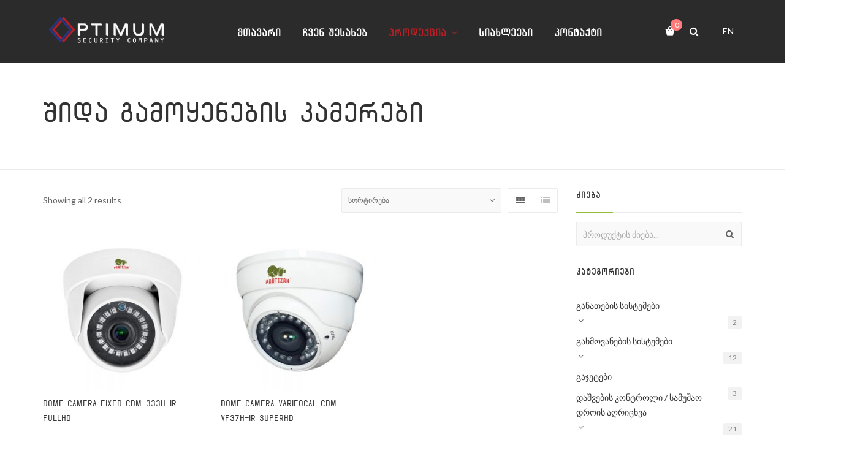

--- FILE ---
content_type: text/html; charset=UTF-8
request_url: https://optimum.ge/product-category/%E1%83%95%E1%83%98%E1%83%93%E1%83%94%E1%83%9D-%E1%83%9B%E1%83%94%E1%83%97%E1%83%95%E1%83%90%E1%83%9A%E1%83%A7%E1%83%A3%E1%83%A0%E1%83%94%E1%83%9D%E1%83%91%E1%83%90/%E1%83%90%E1%83%9C%E1%83%90%E1%83%9A%E1%83%9D%E1%83%92%E1%83%A3%E1%83%A0%E1%83%98-%E1%83%A1%E1%83%98%E1%83%A1%E1%83%A2%E1%83%94%E1%83%9B%E1%83%94%E1%83%91%E1%83%98/%E1%83%A8%E1%83%98%E1%83%93%E1%83%90-%E1%83%99%E1%83%90%E1%83%9B%E1%83%94%E1%83%A0%E1%83%94%E1%83%91%E1%83%98-2/
body_size: 19937
content:
<!DOCTYPE html>
<html lang="ka-GE">
<head>
	<meta charset="UTF-8">
	<meta name="viewport" content="width=device-width, initial-scale=1">
	<link rel="profile" href="https://gmpg.org/xfn/11">
	<link rel="pingback" href="https://optimum.ge/xmlrpc.php">
					<script>document.documentElement.className = document.documentElement.className + ' yes-js js_active js'</script>
			<title>შიდა გამოყენების კამერები &#8211; OPTIMUM</title>
<link rel="alternate" hreflang="en" href="https://optimum.ge/en/product-category/cctv-systems/analog-cctv/%e1%83%a8%e1%83%98%e1%83%93%e1%83%90-%e1%83%99%e1%83%90%e1%83%9b%e1%83%94%e1%83%a0%e1%83%94%e1%83%91%e1%83%98-2-en/" />
<link rel="alternate" hreflang="ka" href="https://optimum.ge/product-category/%e1%83%95%e1%83%98%e1%83%93%e1%83%94%e1%83%9d-%e1%83%9b%e1%83%94%e1%83%97%e1%83%95%e1%83%90%e1%83%9a%e1%83%a7%e1%83%a3%e1%83%a0%e1%83%94%e1%83%9d%e1%83%91%e1%83%90/%e1%83%90%e1%83%9c%e1%83%90%e1%83%9a%e1%83%9d%e1%83%92%e1%83%a3%e1%83%a0%e1%83%98-%e1%83%a1%e1%83%98%e1%83%a1%e1%83%a2%e1%83%94%e1%83%9b%e1%83%94%e1%83%91%e1%83%98/%e1%83%a8%e1%83%98%e1%83%93%e1%83%90-%e1%83%99%e1%83%90%e1%83%9b%e1%83%94%e1%83%a0%e1%83%94%e1%83%91%e1%83%98-2/" />
<link rel='dns-prefetch' href='//fonts.googleapis.com' />
<link rel='dns-prefetch' href='//s.w.org' />
<link rel="alternate" type="application/rss+xml" title="OPTIMUM &raquo; RSS-არხი" href="https://optimum.ge/feed/" />
<link rel="alternate" type="application/rss+xml" title="OPTIMUM &raquo; კომენტარების RSS-არხი" href="https://optimum.ge/comments/feed/" />
<link rel="alternate" type="application/rss+xml" title="OPTIMUM &raquo; შიდა გამოყენების კამერები Category არხი" href="https://optimum.ge/product-category/%e1%83%95%e1%83%98%e1%83%93%e1%83%94%e1%83%9d-%e1%83%9b%e1%83%94%e1%83%97%e1%83%95%e1%83%90%e1%83%9a%e1%83%a7%e1%83%a3%e1%83%a0%e1%83%94%e1%83%9d%e1%83%91%e1%83%90/%e1%83%90%e1%83%9c%e1%83%90%e1%83%9a%e1%83%9d%e1%83%92%e1%83%a3%e1%83%a0%e1%83%98-%e1%83%a1%e1%83%98%e1%83%a1%e1%83%a2%e1%83%94%e1%83%9b%e1%83%94%e1%83%91%e1%83%98/%e1%83%a8%e1%83%98%e1%83%93%e1%83%90-%e1%83%99%e1%83%90%e1%83%9b%e1%83%94%e1%83%a0%e1%83%94%e1%83%91%e1%83%98-2/feed/" />
		<script type="text/javascript">
			window._wpemojiSettings = {"baseUrl":"https:\/\/s.w.org\/images\/core\/emoji\/11\/72x72\/","ext":".png","svgUrl":"https:\/\/s.w.org\/images\/core\/emoji\/11\/svg\/","svgExt":".svg","source":{"concatemoji":"https:\/\/optimum.ge\/wp-includes\/js\/wp-emoji-release.min.js?ver=4.9.26"}};
			!function(e,a,t){var n,r,o,i=a.createElement("canvas"),p=i.getContext&&i.getContext("2d");function s(e,t){var a=String.fromCharCode;p.clearRect(0,0,i.width,i.height),p.fillText(a.apply(this,e),0,0);e=i.toDataURL();return p.clearRect(0,0,i.width,i.height),p.fillText(a.apply(this,t),0,0),e===i.toDataURL()}function c(e){var t=a.createElement("script");t.src=e,t.defer=t.type="text/javascript",a.getElementsByTagName("head")[0].appendChild(t)}for(o=Array("flag","emoji"),t.supports={everything:!0,everythingExceptFlag:!0},r=0;r<o.length;r++)t.supports[o[r]]=function(e){if(!p||!p.fillText)return!1;switch(p.textBaseline="top",p.font="600 32px Arial",e){case"flag":return s([55356,56826,55356,56819],[55356,56826,8203,55356,56819])?!1:!s([55356,57332,56128,56423,56128,56418,56128,56421,56128,56430,56128,56423,56128,56447],[55356,57332,8203,56128,56423,8203,56128,56418,8203,56128,56421,8203,56128,56430,8203,56128,56423,8203,56128,56447]);case"emoji":return!s([55358,56760,9792,65039],[55358,56760,8203,9792,65039])}return!1}(o[r]),t.supports.everything=t.supports.everything&&t.supports[o[r]],"flag"!==o[r]&&(t.supports.everythingExceptFlag=t.supports.everythingExceptFlag&&t.supports[o[r]]);t.supports.everythingExceptFlag=t.supports.everythingExceptFlag&&!t.supports.flag,t.DOMReady=!1,t.readyCallback=function(){t.DOMReady=!0},t.supports.everything||(n=function(){t.readyCallback()},a.addEventListener?(a.addEventListener("DOMContentLoaded",n,!1),e.addEventListener("load",n,!1)):(e.attachEvent("onload",n),a.attachEvent("onreadystatechange",function(){"complete"===a.readyState&&t.readyCallback()})),(n=t.source||{}).concatemoji?c(n.concatemoji):n.wpemoji&&n.twemoji&&(c(n.twemoji),c(n.wpemoji)))}(window,document,window._wpemojiSettings);
		</script>
		<style type="text/css">
img.wp-smiley,
img.emoji {
	display: inline !important;
	border: none !important;
	box-shadow: none !important;
	height: 1em !important;
	width: 1em !important;
	margin: 0 .07em !important;
	vertical-align: -0.1em !important;
	background: none !important;
	padding: 0 !important;
}
</style>
<link rel='stylesheet' id='wpml-legacy-horizontal-list-0-css'  href='//optimum.ge/wp-content/plugins/sitepress-multilingual-cms/templates/language-switchers/legacy-list-horizontal/style.css?ver=1' type='text/css' media='all' />
<style id='wpml-legacy-horizontal-list-0-inline-css' type='text/css'>
.wpml-ls-statics-shortcode_actions a {color:#ffffff;}.wpml-ls-statics-shortcode_actions a:hover,.wpml-ls-statics-shortcode_actions a:focus {color:#ffffff;}.wpml-ls-statics-shortcode_actions .wpml-ls-current-language>a {color:#ffffff;}.wpml-ls-statics-shortcode_actions .wpml-ls-current-language:hover>a, .wpml-ls-statics-shortcode_actions .wpml-ls-current-language>a:focus {color:#ffffff;}
</style>
<style id='woocommerce-inline-inline-css' type='text/css'>
.woocommerce form .form-row .required { visibility: visible; }
</style>
<link rel='stylesheet' id='wr-custom-attributes-css'  href='https://optimum.ge/wp-content/plugins/wr-custom-attributes/assets/css/front-end.css?ver=4.9.26' type='text/css' media='all' />
<link rel='stylesheet' id='wpml-menu-item-0-css'  href='//optimum.ge/wp-content/plugins/sitepress-multilingual-cms/templates/language-switchers/menu-item/style.css?ver=1' type='text/css' media='all' />
<link rel='stylesheet' id='woocommerce_prettyPhoto_css-css'  href='//optimum.ge/wp-content/plugins/woocommerce/assets/css/prettyPhoto.css?ver=4.9.26' type='text/css' media='all' />
<link rel='stylesheet' id='jquery-selectBox-css'  href='https://optimum.ge/wp-content/plugins/yith-woocommerce-wishlist/assets/css/jquery.selectBox.css?ver=1.2.0' type='text/css' media='all' />
<link rel='stylesheet' id='yith-wcwl-font-awesome-css'  href='https://optimum.ge/wp-content/plugins/yith-woocommerce-wishlist/assets/css/font-awesome.min.css?ver=4.7.0' type='text/css' media='all' />
<link rel='stylesheet' id='yith-wcwl-main-css'  href='https://optimum.ge/wp-content/plugins/yith-woocommerce-wishlist/assets/css/style.css?ver=2.2.13' type='text/css' media='all' />
<style id='yith-wcwl-main-inline-css' type='text/css'>
.wishlist_table .add_to_cart, a.add_to_wishlist.button.alt { border-radius: 16px; -moz-border-radius: 16px; -webkit-border-radius: 16px; }
</style>
<link rel='stylesheet' id='wr-live-search-css'  href='https://optimum.ge/wp-content/plugins/wr-live-search/assets/css/frontend.css?ver=4.9.26' type='text/css' media='all' />
<link rel='stylesheet' id='font-awesome-css'  href='https://optimum.ge/wp-content/plugins/js_composer/assets/lib/bower/font-awesome/css/font-awesome.min.css?ver=5.5.5' type='text/css' media='all' />
<style id='font-awesome-inline-css' type='text/css'>
[data-font="FontAwesome"]:before {font-family: 'FontAwesome' !important;content: attr(data-icon) !important;speak: none !important;font-weight: normal !important;font-variant: normal !important;text-transform: none !important;line-height: 1 !important;font-style: normal !important;-webkit-font-smoothing: antialiased !important;-moz-osx-font-smoothing: grayscale !important;}
</style>
<link rel='stylesheet' id='wr-nitro-web-fonts-css'  href='https://fonts.googleapis.com/css?family=Lato%3A400%7CMontserrat%3A700%2C400&#038;subset=latin%2Clatin-ext&#038;ver=4.9.26' type='text/css' media='all' />
<link rel='stylesheet' id='owl-carousel-css'  href='https://optimum.ge/wp-content/themes/wr-nitro/assets/3rd-party/owl-carousel/owl.carousel.min.css?ver=4.9.26' type='text/css' media='all' />
<link rel='stylesheet' id='wr-nitro-woocommerce-css'  href='https://optimum.ge/wp-content/themes/wr-nitro/assets/woorockets/css/woocommerce.css?ver=4.9.26' type='text/css' media='all' />
<link rel='stylesheet' id='wr-nitro-main-css'  href='https://optimum.ge/wp-content/themes/wr-nitro/assets/woorockets/css/main.css?ver=4.9.26' type='text/css' media='all' />
<style id='wr-nitro-main-inline-css' type='text/css'>
@font-face {font-family: "alk-sanet-webfont";src: url(https://optimum.ge/wp-content/uploads/2018/12/alk-sanet-webfont.ttf);}body {font-weight: 400;font-size: 100%;letter-spacing: 0px;line-height: 24px;}h1,h2,h3,h4,h5,h6 {letter-spacing: 0px;font-family: "alk-sanet-webfont";}h1 {font-size: 63px;line-height: 71.964px;}h2 {font-size: 45px;line-height: 50.886px;}h3 {font-size: 31px;line-height: 35.982px;}h4 {font-size: 22px;line-height: 25.452px;}h5 {font-size: 16px;line-height: 21.6px;}h6 {font-size: 11px;line-height: 12.726px;}.format-quote .quote-content,blockquote {font-family: "Lato";}@media only screen and (min-width: 1024px) {.offset {position: relative;padding: 0px;}.offset:after {border-width: 0px;border-color: #ffffff;}.woocommerce-demo-store.offset {padding-top: 52px;}.woocommerce-demo-store.offset .demo_store {top: 0px;}.admin-bar.woocommerce-demo-store.offset .demo_store {top: 32px;}.mfp-wrap {top: 10px;height: calc(100% - 20px);}.admin-bar .mfp-wrap {top: 42px;height: calc(100% - 52px);}}.row {margin-left: -15px;margin-right: -15px;}.main-content, .primary-sidebar {padding-left: 15px;padding-right: 15px;}.primary-sidebar .widget {margin-bottom: 30px;}@media screen and (max-width: 800px) {.style-4 .p-single-images .product__badge {right: 15px;}}.container {max-width: 1170px;}@media screen and (max-width: 1024px) {.container {max-width: 100% !important;}}.site-title {padding-top: 60px;padding-bottom: 60px;background-color: #ffffff;color: #646464;}.site-title .breadcrumbs a,.woocommerce-breadcrumb a {color: #363636;}.site-title .breadcrumbs a:hover,.woocommerce-breadcrumb a:hover {color: #95bc39;}.site-title h1 {font-size: 44px;line-height: 44px;color: #323232;}.site-title .desc {font-size: px;line-height: px;}.post-title {padding-top: 20px;padding-bottom: 17px;}.post-title .entry-title {font-size: 23px;line-height: 23px;}#shop-main .products.grid-layout:not(.boxed),#shop-main .products.grid-layout.item-style-6 {margin: 0 -15px;}#woof_results_by_ajax .products {width: calc(100% + 30px);}#shop-main .products.grid-layout .product {padding: 15px;}#shop-sidebar .widget {margin-bottom: 30px;}@media (min-width: 769px) {#shop-main .products.grid-layout .product:nth-child(3n+1) {clear: both;}}@media (max-width: 768px) {#shop-main .products.grid-layout .product:nth-child(2n+1) {clear: both;}}#shop-main .products.masonry-layout {margin: 0 -15px;}#shop-main .products.masonry-layout .product {padding: 15px ;}#shop-main .products.masonry-layout.item-style-4 .product {padding-bottom: 10px;}.product__image.mask .mask-inner { background: rgba(0, 0, 0, 0.7) }.page-content .main-content {width: 100%;}.blog .main-content {width: 100%;}.single-attachment .main-content,.single-post .main-content {width: 100%;}.b-single .entry-content {margin: 0 auto !important;max-width: 750px;}.archive #shop-sidebar,.archive-sidebar {width: 300px;}.archive #shop-main,.archive-shop {width: calc(100% - 300px);}.style-2 #shop-detail {width: 100%;}.footer {}.footer .top {color: #acacac;}.footer .top h1, .footer .top h2, .footer .top h3, .footer .top h4, .footer .top h5, .footer .top h6, .footer .widget_rss .widget-title a {color: #363636;}.footer .bot {background-color: rgba(0, 0, 0, 0.98);color: #ffffff;} .footer .top a { color: #acacac; } .footer .top a:hover { color: #95bc39; } .footer .bot a { color: rgba(223, 25, 25, 0.95); } .footer .bot a:hover { color: #ffffff; }.error404 .wrapper {background-color:#f7f7f7;background-size:auto;background-position:center center;background-attachment:scroll;background-repeat:no-repeat;}.error404 .heading-404 * {font-size: 88px;line-height: 88px;color: #292929;font-weight: bold;}.widget-style-2 .widget {}.woof_container_inner > h4,.widget-style-2 .widget .widget-title {border-bottom: 1px solid #ebebeb;}.widget-style-1 .widget .widget-title {padding-bottom: 10px;}.meta-color,.entry-meta,.entry-meta a,.entry-meta span a,.entry-meta i,.sc-product-package .p-package-cat a,.widget li .info,blockquote,.b-single .single-nav > div > span,time, .irs-grid-text,.irs-min, .irs-max {color: #ababab;}::-webkit-input-placeholder {color: #ababab;}:-moz-placeholder {color: #ababab;}::-moz-placeholder {color: #ababab;}:-ms-input-placeholder {color: #ababab;}.irs-grid-pol, .irs-from, .irs-to, .irs-single {background: #ababab;}.nitro-line,.nitro-line > *,.nitro-line .yith-wcwl-add-to-wishlist a,.btb,select:not(.cate-search),ul li,input:not([type="submit"]):not([type="button"]):not(.submit):not(.button):not(.extenal-bdcl),.p-single-action .yith-wcwl-add-to-wishlist div a,textarea,table, th, td,.woocommerce-cart th,.woocommerce-cart td,blockquote,.quantity .btn-qty a:first-child,.widget ul li,.b-masonry .entry-meta,.comments-area .comment-form p,.woocommerce-cart .cart-collaterals section,.style-1 .woocommerce-tabs .tabs,.style-2 .clean-tab *:not(.submit),.style-3 .accordion-tabs > div,.style-3 .accordion-tabs,.style-4 .woocommerce-tabs .tabs li:not(:last-child),.default-tab .woocommerce-tabs .tabs,.woocommerce-page input[type="checkbox"] + label:before,#checkout_timeline,.timeline-horizontal,.page-numbers li span:not(.dots),.page-numbers li a:hover,.style-3 ul.page-numbers,.sc-product-package ul li,.woocommerce-cart .woocommerce > form,.woocommerce-page .form-container,.woocommerce-checkout .form-row input.input-text,.woocommerce-checkout .select2-container,.woocommerce-page .select2-container .select2-choice,.woocommerce-page .select2-drop-active,.grid.boxed.pag-number .product,.default-tab .woocommerce-tabs .wc-tabs > li,.vc_tta-tabs .vc_tta-tabs-container .vc_tta-tab,.wr-pricing-table.style-1 .pricing-item .inner,.wr-pricing-table.style-1 .pricing-item .pricing-header,.wr-pricing-table.style-3 .pricing-item .inner,.wr-pricing-table.style-4 .pricing-item .inner,.quickview-modal .info div[itemprop="description"],.quickview-modal .info .quickview-button, .quickview-modal .info .p-meta,.sc-product-package .product__btn_cart,.woocommerce .wishlist_table td.product-add-to-cart a.product__btn_cart,.pagination.wc-pagination .page-ajax a,.style-3 .accordion-tabs .panel,.style-2 .woocommerce-tabs div .panel,.woocommerce-cart .cart-collaterals .coupon,.vc_toggle, .vc_toggle.vc_toggle_active .vc_toggle_title,.wr-pricing-table.style-2 .pricing-item .pricing-footer,.wr-custom-attribute li:not(.selected) a,.wr-custom-attribute.color-picker li a:after,.wr-pricing-table.style-2 .pricing-item .pricing-footer,.chosen-container-multi .chosen-choices,.chosen-container .chosen-drop,.woof_redraw_zone .irs-slider,.woof_list_label .woof_label_term,.woof_label_count,.woof_sid_auto_shortcode, .woof_show_auto_form, .woof_hide_auto_form,.booking-pricing-info,.grid.boxed.pag-number:not(.sc-product):not(.sc-products) .product,.sc-products.grid-boxed-layout .product,.group-quantity .product__btn_cart {border-color: #ebebeb !important;}.sc-cat-list ul li ul {border-color: #ebebeb;}.sc-testimonials.style-2 .arrow,.sc-cat-list ul li a {border-bottom-color: #ebebeb !important;}.woocommerce-checkout #checkout_timeline li:not(:last-child):after,.vc_tta-tabs.vc_tta-style-style-7 .vc_tta-tabs-container:before,.vc_tta-tabs.vc_tta-style-style-4 .vc_tta-tabs-container .vc_tta-tab:before,.vc_tta-tabs.vc_tta-style-style-6 .vc_tta-tabs-container .vc_tta-tab:before,.vc_tta-tabs.vc_tta-style-style-2 .vc_tta-tabs-container:before,.wr-pricing-table .style-1 .pricing-item .units:before,.wr-pricing-table .style-3 .pricing-item .units:before,.widget_price_filter .ui-slider {background-color: #ebebeb;}select,textarea,.chosen-container-multi .chosen-choices,input:not([type="submit"]):not([type="button"]):not(.submit):not(.button),.woocommerce-checkout .select2-container,.select2-container .select2-choice,.select2-results .select2-highlighted,.select2-search {background-color: #f9f9f9;}.overlay_bg,.wr-mobile.woocommerce-page.archive .wrapper,.default-tab .woocommerce-tabs .wc-tabs > li a:hover,.default-tab .woocommerce-tabs .wc-tabs > li.active a,.widget ul li .count,.style-1 .woocommerce-tabs,.b-classic.boxed .post,.style-2 .woocommerce-tabs #comments .comment-text,.style-3 .woocommerce-tabs #comments .comment-text,.style-4 .woocommerce-tabs #comments .comment-text,.vc_progress_bar.style-1 .vc_single_bar,.vc_progress_bar.style-1 .vc_single_bar .vc_bar:before,.vc_progress_bar .vc_single_bar,.wr-pricing-table.style-2 .pricing-item .inner,.wr-pricing-table.style-3 .pricing-item .price-value,.wr-pricing-table.style-4 .pricing-item .inner:hover,[class*="b-"].default .entry-cat a,.widget .tagcloud a,.galleries .grid .item-inner,.single-gallery .wr-nitro-carousel .owl-dots > div span,.pagination.wc-pagination .page-ajax a,.entry-thumb i.body_bg:hover,.irs-min, .irs-max,.search-results .search-item,.woof_list_label .woof_label_term {background-color: #f2f2f2;}.vc_progress_bar.style-1 .vc_single_bar {border-color: #f2f2f2;}.style-2 .woocommerce-tabs #comments .comment_container:before,.style-3 .woocommerce-tabs #comments .comment_container:before,.style-4 .woocommerce-tabs #comments .comment_container:before,.comments-area .comment-list .comment-content-wrap:before,.b-classic.small.boxed .entry-thumb:before {border-right-color: #f2f2f2;}.rtl .b-classic.small.boxed .entry-thumb:before {border-left-color: #f2f2f2;}.sc-product-package ul li:before {color: #f2f2f2;}body .wrapper,.body_bg,.single-mobile-layout .p-single-info.fixed .p-single-action,.single-mobile-layout.product-type-variable .p-single-info.fixed .single_variation_wrap,.single-mobile-layout .wishlist-btn a,[class*="b-"].boxed .entry-cat a,.b-zigzag.default .entry-cat a,.wr-pricing-table.style-1 .pricing-item .inner,.select2-results,.product-btn-right .product__btn,.product-btn-center:not(.btn-inside-thumbnail) .product__action a,.nivo-lightbox-theme-default.nivo-lightbox-overlay,.style-1 .woocommerce-tabs #comments .comment-text,.woof_redraw_zone .irs-slider,.woof_redraw_zone .irs-bar,.style-5 .woocommerce-tabs #comments .comment-text,.style-2 .woocommerce-tabs.accordion-tabs #comments .comment-text {background-color: #ffffff;}.style-2 .woocommerce-tabs.accordion-tabs #comments .comment_container:before,.style-5 .woocommerce-tabs #comments .comment_container:before,.style-1 .woocommerce-tabs #comments .comment_container:before {border-right-color: #ffffff;}.sc-testimonials.style-2 .arrow span {border-bottom-color: #ffffff;}.body_bg_text,.irs-from, .irs-to, .irs-single {color: #ffffff;}body,.body_color,.entry-cat a,.p-meta a,.port-content .hentry .title .cat,.port-content .hentry .title .cat a,.nitro-member.style-1 .social a,.nitro-member.style-3 .social a,.select2-results li,.woocommerce-cart .shop_table .product-price .amount,.woocommerce-cart .cart_totals .cart-subtotal .amount,.color-dark,.icon_color,.icon_color * i,.single-mobile-layout .addition-product .add_to_cart_button i,.price del,.price del .amount,.star-rating:before,.wc-switch a.active,.select2-container .select2-choice,.single-gallery .wr-nitro-carousel .owl-dots > div.active span,.pagination.wc-pagination .page-ajax a,.nivo-lightbox-theme-default .nivo-lightbox-nav:before,.vc_toggle .vc_toggle_title .vc_toggle_icon:before,.vc_progress_bar.style-1 .vc_single_bar .vc_label > span,.wr-product-share h3,.woof_show_auto_form,.woocommerce-checkout .shop_table .cart-subtotal .amount,.woocommerce-checkout .shop_table .cart_item .amount,.style-5:not(.downloadable) .p-single-action .cart .wishlist-btn .tooltip {color: #646464;}.single-gallery .wr-nitro-carousel .owl-dots > div.active span,.single-gallery .wr-nitro-carousel .owl-dots > div:hover span,.woof_redraw_zone .irs-slider:after,.woof_redraw_zone .irs-line-left,.woof_redraw_zone .irs-line-right,.woof_redraw_zone .irs-line-mid {background-color: #646464;}.wr-nitro-carousel .owl-dots .owl-dot span {border-color: #646464;}.select2-container .select2-choice .select2-arrow b:after {border-top-color: #646464;}h1,h2,h3,h4,h5,h6,.heading-color,.heading-color > a,.entry-title,.entry-title a,.title a,[class*="title"] > a,.product__title a,.vc_tta-container .vc_tta.vc_general .vc_tta-tab > a,.wr-pricing-table .pricing-item .price-value,.woocommerce-checkout .shop_table th.product-name,.woocommerce-checkout .payment_methods li label,a:hover,.widget ul li a,.entry-meta a:hover,.hover-primary:hover,.vc_toggle .vc_toggle_title .vc_toggle_icon:hover:before,.vc_progress_bar.style-1 .vc_single_bar .vc_label {color: #363636;}.heading-bg,.widget_price_filter .ui-slider > *,.wr-pricing-table.style-3 .pricing-item .units:before  {background-color: #363636;}.widget_price_filter .ui-slider-handle {border-color: #363636;}.wr-btn,.button,button[class*="button"],.submit,input[type="submit"],a.button_sg,.yith-woocompare-widget a.compare {display: inline-block;text-align: center;white-space: nowrap;font-size: 13px;height: 50px;line-height: 46px;letter-spacing: 0px;padding: 0 20px;border: 2px solid;border-radius: 2px;text-transform: uppercase;}.p-single-action .actions-button a {line-height: 48px;height: 50px;width: 50px;}.plus-minus-button input {    height: 50px;}.qty-suffix {    line-height: 48px;        margin: 10px 10px 0 0 !important;}.quantity input[type="number"],.auction-ajax-change .quantity input {line-height: 46px;height: 48px;width: 48px;}.quantity {width: 82px;}.style-5:not(.downloadable) .p-single-action .cart .wishlist-btn {width: calc(100% - 92px);width: -webkit-calc(100% - 92px);margin-right: 0;}.quantity .btn-qty a {height: 25px;line-height: 25px;}.woocommerce-wishlist button[class*="button"],.woocommerce-wishlist .button {height: 50px !important;line-height: 46px !important;padding: 0 20px !important;border: 2px solid !important;border-radius: 2px !important;}.wr-btn-solid, .button, button[class*="button"], .submit, input[type="submit"]:not(.wr-btn-outline), a.button_sg, .yith-woocompare-widget a.compare {background-color: #323232;border-color: #323232;color: #fff;}.wr-btn-solid:hover, .button:hover, button[class*="button"]:hover, .submit:hover, input[type="submit"]:not(.wr-btn-outline):not([disabled]):hover, .yith-woocompare-widget a.compare:hover {background-color: #222;border-color: #323232;color: #fff;} .wr-btn.wr-btn-outline, .woocommerce-checkout .timeline-horizontal input.button.alt.prev, .sc-product-package .product__btn_cart, .woocommerce .wishlist_table td.product-add-to-cart a.product__btn_cart { background-color: rgba(255, 255, 255, 0); border-color: #323232;  color: #323232; }.wr-btn.wr-btn-outline:hover, .woocommerce-checkout .timeline-horizontal input.button.alt.prev:hover, .sc-product-package .product__btn_cart:hover, .woocommerce .wishlist_table td.product-add-to-cart a.product__btn_cart:hover {background-color: #222;border-color: #323232;color: #ffffff;}.sc-product-package .product__btn_cart,.woocommerce .wishlist_table td.product-add-to-cart a.product__btn_cart,.list .product__action > div a,.p-single-action .product__compare > a,.p-single-action .yith-wcwl-add-to-wishlist a {border-radius: 2px;}.menu_title {font-family: "alk-sanet-webfont" !important;}.site-title {border-bottom: 1px solid #ebebeb;}.mm-container > ul > li {    margin: 0;}.site-navigator .categories {margin-left: 30px;}.categories .mm-container .menu-item-link,.mm-container .mm-last-row .menu-item-link {padding: 0 15px;}body:not(.home) .hidden.menu-item {display: block !important;background: #95bc39;}body:not(.home) .hidden.menu-item .mm-container-outer {box-shadow: none;border: 1px solid #e5e5e5;border-top: 3px solid #95bc39;}body:not(.home) .hidden.menu-item > a {color: #fff !important;}.sc-cat-list ul a {color: #363636;text-transform: uppercase;font-size: 12px;}.sc-cat-list ul a:hover {color: #95bc39;}.sc-subscribe-form {float: right;}.sc-subscribe-form input[type="email"] {margin-right: 20px;    padding-left: 0;background: none !important;}.widget-title {font-size: 13px;text-transform: uppercase;letter-spacing: 1px;font-weight: bold;}.hb-search.boxed.has-category-outer .cate-search {font-size: 10px;color: #363636;text-transform: uppercase;font-weight: bold;}.mm-container-outer {border-bottom: 3px solid #95bc39;}.btn-browser-all a {background: #95bc39;    color: #fff !important;    text-align: center;    margin: 20px;    font-weight: bold !important;}.footer .top .widget ul li {margin-top: 0px;}.footer .top .top-inner {padding: 00px 0 !important;border-top: 1px solid #e5e5e5;}.footer .top {padding: 0;}.footer .bot {padding: 20px 0 !important;}@media (max-width: 1024px) {.wr-mobile .site-title {padding-top: 20px;min-height: 150px;}}@media (max-width: 568px) {.footer .bot .info > div {display: block;}}.rtl .vc_custom_heading {    text-align: right !important;}span.db.mgt10 {    display: none !important;}.entry-author {    display: none !important;}.entry-meta.mgt20 {    display: none !important;}.hb-search .open {    font-size: 14px;    display: block;    min-width: 38px;    min-height: 38px;    /* line-height: 36px; */    text-align: center;    cursor: pointer;    color: #323232;    padding: 3px;}.woocommerce-breadcrumb {display: none;}.hb-cart .cart-control {line-height: 1;    top: 2px;}a,.hover-main:hover,.mfp-close:hover,.format-audio .mejs-controls .mejs-time-rail .mejs-time-current,.post-title.style-2 a:hover,.b-single .post-tags a:hover,.port-cat a.selected,.port-content .hentry .action a:hover,.port-single .hentry .thumb .mask a:hover,.color-primary,.wc-switch a:hover,#p-preview .owl-buttons *:hover,.product__price .amount,.p-single-images .p-gallery .owl-buttons > *:hover,.woocommerce-cart .shop_table .cart_item:hover .remove:hover,.woocommerce-cart .shop_table .product-name a:hover,.woocommerce-cart .quantity .btn-qty a:hover,.woocommerce-cart .shop_table tbody .product-subtotal,.amount,[class*="title"]:hover > a,.widget .product-title:hover > a,.widget ul li a:hover,.widget-search button:hover,[class*="product"] ins,.woocommerce-account .user-link a:hover,.woocommerce-checkout #checkout_timeline.text li.active,.sc-social-network .info.outside a:hover,.vc_tta-container .vc_tta-tabs .vc_tta-tabs-container .vc_tta-tab.vc_active > a,.vc_tta-container .vc_tta-tabs .vc_tta-tabs-container .vc_tta-tab:hover > a,.page-numbers li span:not(.dots), .page-numbers li a:hover,.hb-minicart .mini_cart_item .info-item .title-item a:hover,.widget_shopping_cart_content .total .amount,.hb-minicart .action-top-bottom .quickview-outer .edit-cart:hover:before,.hb-minicart .action-top-bottom .remove-outer .remove:hover:before,.hb-cart-outer .dark-style .widget_shopping_cart_content .buttons .wc-forward:hover,.entry-cat a:hover,.style-2 .clean-tab .tabs li.active a,.style-2 .clean-tab .tabs li a:hover,.nitro-member .social a:hover,.maintenance.maintenance-style-2 .wr-countdown > div > div,.icon_color:hover,.icon_color > *:hover i,.gallery-fullscreen .wr-nitro-carousel .owl-nav > div:hover,.woocommerce .wishlist_table .remove-product:hover,.product__title a:hover,.star-rating span:before,.product__action-bottom > .product__btn:hover,.woocommerce-tabs .active a.tab-heading,.vc_toggle .vc_toggle_title:hover > *,.filters a.selected,.woof_label_count,.widget_nav_menu .current-menu-item a,.yith-wcwl-wishlistexistsbrowse.show i, .yith-wcwl-wishlistaddedbrowse.show i {color: #95bc39;}.loader,.style-2 .clean-tab .woocommerce-tabs .tabs li.active a,.style-3 .page-numbers li span:not(.dots),.style-3 .page-numbers li a:hover,.wr-nitro-carousel .owl-dots .owl-dot:hover span,.wr-nitro-carousel .owl-dots .owl-dot.active span,.p-single-images .flex-control-paging li a:hover,.p-single-images .flex-control-paging li .flex-active,.woof_list_label li .woof_label_term:hover,.woof_list_label li .woof_label_term.checked,#wr-back-top > a:hover {border-color: #95bc39 !important;}.sc-cat-list ul li a:hover,.wr-onepage-nav a span:before,.vc_toggle.vc_toggle_active,.sc-cat-list ul li ul {border-left-color: #95bc39;}.rtl .sc-cat-list ul li a:hover {border-right-color: #95bc39;}.bg-primary,.hover-bg-primary:hover,.product_list_widget .remove:hover,.sc-product-package .p-package-cart .button:hover,.sc-product-button a:hover,.sc-product-button.light .button span.tooltip:hover,.hb-minicart .action-top-bottom .edit-form-outer .edit-btn,.style-1 .woocommerce-tabs .tabs li.active a:before,.vc_tta-tabs.vc_tta-style-style-2 .vc_tta-tabs-container .vc_tta-tab:before,.vc_tta-tabs.vc_tta-style-style-3 .vc_tta-tabs-container .vc_tta-tab:before,.vc_tta-tabs.vc_tta-style-style-7 .vc_tta-tabs-container .vc_tta-tab:before,.woof_container_inner > h4:before,.widget-style-2 .widget .widget-title:before,.widget-style-3 .widget .widget-title:before,.wr-onepage-nav a span,.wr-nitro-carousel .owl-dots .owl-dot.active span,.wr-nitro-carousel .owl-dots .owl-dot:hover span,.p-single-images .flex-control-paging li a.flex-active,.p-single-images .flex-control-paging li a:hover,.woof_list_label li .woof_label_term:hover,.woof_list_label li .woof_label_term.checked,.page-links a:hover,.page-links a:focus,.woocommerce-account .form-container .woocommerce-MyAccount-navigation li.is-active:after,.wr-pricing-table.style-1 .pricing-item .units:before {background-color: #95bc39;} .header  {border-radius:0px;}.header .hb-s1i1 img{max-width: 220px}.header .sticky-row-scroll .hb-s1i1 img{max-width: 165px}.hb-s1i1{border-radius:10px;border-style:double;color:#333333;font-size:20px;font-weight:400;letter-spacing:0px;line-height:30px;padding-bottom:5px;padding-left:10px;padding-right:10px;padding-top:-2px;}.header .element-item.hb-s1i3{border-radius:0px;padding-bottom:5px;padding-left:10px;padding-right:10px;padding-top:10px;}.hb-s1i3,.hb-s1i3 a{font-family:Montserrat;font-size:16px;font-weight:700;letter-spacing:0px;line-height:21px;text-transform:uppercase;}.hb-s1i3.site-navigator-outer a,.hb-s1i3.site-navigator-outer .menu-more .icon-more,.hb-s1i3.site-navigator-outer .menu-breadcrumbs{color: #ffffff}.hb-s1i3.site-navigator-outer .menu-more .icon-more .wr-burger-menu:before{background: #ffffff}.hb-s1i3.site-navigator-outer .menu-more .icon-more .wr-burger-menu:after{border-top-color: #ffffff; border-bottom-color: #ffffff}.hb-s1i3 .menu-default ul a,.hb-s1i3 .mm-container,.hb-s1i3 .mm-container a{font-size:14px;font-style:normal;line-height:16px;text-decoration:none;text-transform:none;font-weight:400;}.hb-s1i3.site-navigator-outer li.menu-default ul{width:220px}.header .hb-s1i3 .site-navigator > .menu-item > .menu-item-link,.header .hb-s1i3 .site-navigator > li.menu-item-language > a { padding-left: 17.5px; padding-right: 17.5px}.hb-s1i3.site-navigator-outer li.menu-default ul a,.hb-s1i3.site-navigator-outer .menu-more .nav-more .site-navigator > .menu-item > .menu-item-link,.hb-s1i3 .mm-container-outer a{ color: #2a2a2a}.hb-s1i3 .mm-container .title-column { font-size: 17px}.hb-s1i3.site-navigator-outer li.menu-item:hover > .menu-item-link,.hb-s1i3 .site-navigator > .current-menu-ancestor > .menu-item-link,.hb-s1i3 .site-navigator > .current-menu-item > .menu-item-link,.header .sticky-row-scroll .hb-s1i3 .site-navigator > li.menu-item:hover > .menu-item-link,.header .sticky-row-scroll .hb-s1i3 .site-navigator > .current-menu-ancestor > .menu-item-link,.header .sticky-row-scroll .hb-s1i3 .site-navigator > .current-menu-item > .menu-item-link,.hb-s1i3.site-navigator-outer .menu-more .nav-more .site-navigator li.menu-item:hover > .menu-item-link,.hb-s1i3.site-navigator-outer .menu-item-link:hover,.header.vertical-layout .text-layout .hb-s1i3.site-navigator-outer.animation-vertical-accordion .active-accordion > .menu-item-link,.hb-menu-outer .animation-vertical-accordion.hb-s1i3.site-navigator-outer.animation-vertical-accordion .active-accordion > .menu-item-link,.hb-s1i3 .mm-container-outer .menu-item-link:hover,.hb-s1i3.site-navigator-outer .menu-breadcrumbs .element-breadcrumbs:not(:last-child) span:hover { color:#b42025}.hb-s1i3.site-navigator-outer li.menu-default li.menu-item:hover > .menu-item-link,.hb-s1i3.site-navigator-outer li.menu-default ul .menu-item-link:hover,.hb-s1i3.site-navigator-outer .menu-more .nav-more .site-navigator li.menu-item:hover > .menu-item-link,.hb-s1i3 .mm-container-outer .menu-item-link:hover,.header.vertical-layout .text-layout .hb-s1i3.site-navigator-outer.animation-vertical-accordion li.menu-default ul .active-accordion > .menu-item-link,.hb-menu-outer .animation-vertical-accordion.hb-s1i3.site-navigator-outer.animation-vertical-accordion ul ul .active-accordion > .menu-item-link { color:#b42025}.hb-s1i5 .mini-price .amount{color:#cc0000}.hb-s1i5{border-radius:0px;padding-bottom:15px;padding-left:10px;padding-right:10px;padding-top:10px;}.hb-s1i5 .cart-control i{ color: #ffffff; font-size: 20px }.hb-s1i5:hover .cart-control > i{ color: #b42025 }.header .hb-s1i6{border-radius:0px;}.header .hb-s1i6 .open:hover{color:#b42025}.header .hb-s1i6 .open{color:#ffffff;font-size:16px;}.hb-s1i6 .txt-livesearch{ width: 400px !important } .header .hb-s1i7{border-radius:0px;padding-bottom:10px;padding-left:10px;padding-right:10px;padding-top:10px;} .header .section-1{background-color:rgba(7, 7, 7, 0.85);border-radius:0px;} .header .sticky-row-scroll .section-1{background: rgba(6, 5, 5, 0.82);height: 80px !important}.header .section-1 .container{max-width:1170px;padding-bottom:10px;padding-top:10px;} .header .section-2{border-radius:0px;}.header .section-2 .container{border-radius:0px;max-width:1170px;} .header .section-3{border-radius:0px;}.header .section-3 .container{border-radius:0px;max-width:1170px;}
</style>
<script type="text/template" id="tmpl-variation-template">
	<div class="woocommerce-variation-description">{{{ data.variation.variation_description }}}</div>
	<div class="woocommerce-variation-price">{{{ data.variation.price_html }}}</div>
	<div class="woocommerce-variation-availability">{{{ data.variation.availability_html }}}</div>
</script>
<script type="text/template" id="tmpl-unavailable-variation-template">
	<p>Sorry, this product is unavailable. Please choose a different combination.</p>
</script>
<script>if (document.location.protocol != "https:") {document.location = document.URL.replace(/^http:/i, "https:");}</script><script type='text/javascript' src='https://optimum.ge/wp-includes/js/jquery/jquery.js?ver=1.12.4'></script>
<script type='text/javascript' src='https://optimum.ge/wp-includes/js/jquery/jquery-migrate.min.js?ver=1.4.1'></script>
<script type='text/javascript' src='https://optimum.ge/wp-content/plugins/woocommerce/assets/js/jquery-blockui/jquery.blockUI.min.js?ver=2.70'></script>
<script type='text/javascript'>
/* <![CDATA[ */
var wc_add_to_cart_params = {"ajax_url":"\/wp-admin\/admin-ajax.php","wc_ajax_url":"\/?wc-ajax=%%endpoint%%","i18n_view_cart":"View cart","cart_url":"https:\/\/optimum.ge\/%e1%83%99%e1%83%90%e1%83%9a%e1%83%90%e1%83%97%e1%83%90\/","is_cart":"","cart_redirect_after_add":"no"};
/* ]]> */
</script>
<script type='text/javascript' src='https://optimum.ge/wp-content/plugins/woocommerce/assets/js/frontend/add-to-cart.min.js?ver=3.5.10'></script>
<script type='text/javascript' src='https://optimum.ge/wp-content/plugins/wr-custom-attributes/assets/js/front-end.js?ver=4.9.26'></script>
<script type='text/javascript' src='https://optimum.ge/wp-content/plugins/js_composer/assets/js/vendors/woocommerce-add-to-cart.js?ver=5.5.5'></script>
<link rel='https://api.w.org/' href='https://optimum.ge/wp-json/' />
<link rel="EditURI" type="application/rsd+xml" title="RSD" href="https://optimum.ge/xmlrpc.php?rsd" />
<link rel="wlwmanifest" type="application/wlwmanifest+xml" href="https://optimum.ge/wp-includes/wlwmanifest.xml" /> 
<meta name="generator" content="WordPress 4.9.26" />
<meta name="generator" content="WooCommerce 3.5.10" />
<meta name="generator" content="WPML ver:4.2.4 stt:1,46,55;" />
<script>			var WRAjaxURL 	    = 'https://optimum.ge/wp-admin/admin-ajax.php';
			var WR_CURRENT_URL 	= 'https://optimum.ge/product/dome-camera-fixed-cdm-333h-ir-fullhd/';
			var WR_URL 	        = 'https://optimum.ge';
			var _nonce_wr_nitro = 'b1883f6df5';
			var _WR_THEME_URL   = 'https://optimum.ge/wp-content/themes/wr-nitro';
			var WR_CART_URL    = 'https://optimum.ge/%e1%83%99%e1%83%90%e1%83%9a%e1%83%90%e1%83%97%e1%83%90/';
		</script>	<noscript><style>.woocommerce-product-gallery{ opacity: 1 !important; }</style></noscript>
	<meta name="generator" content="Powered by WPBakery Page Builder - drag and drop page builder for WordPress."/>
<!--[if lte IE 9]><link rel="stylesheet" type="text/css" href="https://optimum.ge/wp-content/plugins/js_composer/assets/css/vc_lte_ie9.min.css" media="screen"><![endif]--><meta name="generator" content="Powered by Slider Revolution 5.4.8 - responsive, Mobile-Friendly Slider Plugin for WordPress with comfortable drag and drop interface." />
<link rel="icon" href="https://optimum.ge/wp-content/uploads/2019/09/cropped-logo_white-32x32.png" sizes="32x32" />
<link rel="icon" href="https://optimum.ge/wp-content/uploads/2019/09/cropped-logo_white-192x192.png" sizes="192x192" />
<link rel="apple-touch-icon-precomposed" href="https://optimum.ge/wp-content/uploads/2019/09/cropped-logo_white-180x180.png" />
<meta name="msapplication-TileImage" content="https://optimum.ge/wp-content/uploads/2019/09/cropped-logo_white-270x270.png" />
<script type="text/javascript">function setREVStartSize(e){									
						try{ e.c=jQuery(e.c);var i=jQuery(window).width(),t=9999,r=0,n=0,l=0,f=0,s=0,h=0;
							if(e.responsiveLevels&&(jQuery.each(e.responsiveLevels,function(e,f){f>i&&(t=r=f,l=e),i>f&&f>r&&(r=f,n=e)}),t>r&&(l=n)),f=e.gridheight[l]||e.gridheight[0]||e.gridheight,s=e.gridwidth[l]||e.gridwidth[0]||e.gridwidth,h=i/s,h=h>1?1:h,f=Math.round(h*f),"fullscreen"==e.sliderLayout){var u=(e.c.width(),jQuery(window).height());if(void 0!=e.fullScreenOffsetContainer){var c=e.fullScreenOffsetContainer.split(",");if (c) jQuery.each(c,function(e,i){u=jQuery(i).length>0?u-jQuery(i).outerHeight(!0):u}),e.fullScreenOffset.split("%").length>1&&void 0!=e.fullScreenOffset&&e.fullScreenOffset.length>0?u-=jQuery(window).height()*parseInt(e.fullScreenOffset,0)/100:void 0!=e.fullScreenOffset&&e.fullScreenOffset.length>0&&(u-=parseInt(e.fullScreenOffset,0))}f=u}else void 0!=e.minHeight&&f<e.minHeight&&(f=e.minHeight);e.c.closest(".rev_slider_wrapper").css({height:f})					
						}catch(d){console.log("Failure at Presize of Slider:"+d)}						
					};</script>
<noscript><style type="text/css"> .wpb_animate_when_almost_visible { opacity: 1; }</style></noscript></head>

<body data-rsssl=1 class="archive tax-product_cat term---2 term-147 woocommerce woocommerce-page woocommerce-no-js mask wr-desktop wpb-js-composer js-comp-ver-5.5.5 vc_responsive"   itemscope="itemscope" itemtype="http://schema.org/WebPage" >

	
	<div class="wrapper-outer"><div class="wrapper">
				<div class="header-outer clear inherit" data-id="6041"  role="banner" itemscope="itemscope" itemtype="http://schema.org/WPHeader" ><header class="header clear horizontal-layout"><div class="hb-section-outer clear"><div data-height="80" class="sticky-row sticky-normal"><div class="clear hb-section section-1" ><div class="container clear"><div class="element-item hb-logo hb-s1i1 image-type"><div class="content-logo"><a href="https://optimum.ge/"><img width="220" height="10" class="logo-origin logo-retina-hide" src="https://optimum.ge/wp-content/uploads/2018/12/logo_white.png"  alt="OPTIMUM"  /><img width="165" height="10" class="logo-sticky logo-retina-hide" src="https://optimum.ge/wp-content/uploads/2018/12/logo_white.png"  alt="OPTIMUM"  /><img width="220" height="10" class="logo-origin logo-retina-show" src="https://optimum.ge/wp-content/uploads/2018/12/logo_white.png"  alt="OPTIMUM" /><img width="165" height="10" class="logo-sticky logo-retina-show" src="https://optimum.ge/wp-content/uploads/2018/12/logo_white.png"  alt="OPTIMUM" /></a></div></div><div class="element-item hb-flex"></div><div class="element-item hb-menu hb-s1i3 text-layout"  data-animation="bottom-to-top" data-margin-top="10"><div  role="navigation" itemscope="itemscope" itemtype="http://schema.org/SiteNavigationElement"  class="site-navigator-outer hb-s1i3 default-hover "><div class="navigator-column"><div class="navigator-column-inner"><div class="site-navigator-inner has-submenu"><ul class="site-navigator"><li  class="menu-item menu-item-type-post_type menu-item-object-page menu-item-home menu-default menu-item-lv0"><a  href="https://optimum.ge/" class="menu-item-link icon-left" ><span class="menu_title">მთავარი</span></a></li><li  class="menu-item menu-item-type-custom menu-item-object-custom menu-default menu-item-lv0"><a  href="#ჩვენ" class="menu-item-link icon-left" ><span class="menu_title">ჩვენ შესახებ</span></a></li><li  class="menu-item menu-item-type-post_type menu-item-object-page current-menu-ancestor current_page_ancestor menu-item-has-children menu-default menu-item-lv0"><a  href="https://optimum.ge/%e1%83%9e%e1%83%a0%e1%83%9d%e1%83%93%e1%83%a3%e1%83%a5%e1%83%aa%e1%83%98%e1%83%90/" class="menu-item-link icon-left" ><span class="menu_title">პროდუქცია</span><i class="icon-has-children fa fa-angle-down"></i></a><ul class="sub-menu" ><li  class="menu-item menu-item-type-taxonomy menu-item-object-product_cat current-product_cat-ancestor current-menu-ancestor menu-item-has-children menu-item-lv1"><a  href="https://optimum.ge/product-category/%e1%83%95%e1%83%98%e1%83%93%e1%83%94%e1%83%9d-%e1%83%9b%e1%83%94%e1%83%97%e1%83%95%e1%83%90%e1%83%9a%e1%83%a7%e1%83%a3%e1%83%a0%e1%83%94%e1%83%9d%e1%83%91%e1%83%90/" class="menu-item-link icon-left" ><span class="menu_title">ვიდეო მეთვალყურეობა</span><i class="icon-has-children fa fa-angle-right"></i></a><ul class="sub-menu"><li  class="menu-item menu-item-type-taxonomy menu-item-object-product_cat menu-item-has-children menu-item-lv2"><a  href="https://optimum.ge/product-category/%e1%83%95%e1%83%98%e1%83%93%e1%83%94%e1%83%9d-%e1%83%9b%e1%83%94%e1%83%97%e1%83%95%e1%83%90%e1%83%9a%e1%83%a7%e1%83%a3%e1%83%a0%e1%83%94%e1%83%9d%e1%83%91%e1%83%90/ip-%e1%83%a1%e1%83%98%e1%83%a1%e1%83%a2%e1%83%94%e1%83%9b%e1%83%94%e1%83%91%e1%83%98/" class="menu-item-link icon-left" ><span class="menu_title">IP სისტემები</span><i class="icon-has-children fa fa-angle-right"></i></a><ul class="sub-menu"><li  class="menu-item menu-item-type-taxonomy menu-item-object-product_cat menu-item-lv3"><a  href="https://optimum.ge/product-category/%e1%83%95%e1%83%98%e1%83%93%e1%83%94%e1%83%9d-%e1%83%9b%e1%83%94%e1%83%97%e1%83%95%e1%83%90%e1%83%9a%e1%83%a7%e1%83%a3%e1%83%a0%e1%83%94%e1%83%9d%e1%83%91%e1%83%90/ip-%e1%83%a1%e1%83%98%e1%83%a1%e1%83%a2%e1%83%94%e1%83%9b%e1%83%94%e1%83%91%e1%83%98/%e1%83%9e%e1%83%a0%e1%83%9d%e1%83%92%e1%83%a0%e1%83%90%e1%83%9b%e1%83%a3%e1%83%9a%e1%83%98-%e1%83%a3%e1%83%96%e1%83%a0%e1%83%a3%e1%83%9c%e1%83%95%e1%83%94%e1%83%9a%e1%83%a7%e1%83%9d%e1%83%a4%e1%83%90/" class="menu-item-link icon-left" ><span class="menu_title">პროგრამული უზრუნველყოფა</span></a></li><li  class="menu-item menu-item-type-taxonomy menu-item-object-product_cat menu-item-lv3"><a  href="https://optimum.ge/product-category/%e1%83%95%e1%83%98%e1%83%93%e1%83%94%e1%83%9d-%e1%83%9b%e1%83%94%e1%83%97%e1%83%95%e1%83%90%e1%83%9a%e1%83%a7%e1%83%a3%e1%83%a0%e1%83%94%e1%83%9d%e1%83%91%e1%83%90/ip-%e1%83%a1%e1%83%98%e1%83%a1%e1%83%a2%e1%83%94%e1%83%9b%e1%83%94%e1%83%91%e1%83%98/%e1%83%95%e1%83%98%e1%83%93%e1%83%94%e1%83%9d%e1%83%a9%e1%83%90%e1%83%9b%e1%83%ac%e1%83%94%e1%83%a0%e1%83%98/" class="menu-item-link icon-left" ><span class="menu_title">ვიდეოჩამწერი</span></a></li><li  class="menu-item menu-item-type-taxonomy menu-item-object-product_cat menu-item-lv3"><a  href="https://optimum.ge/product-category/%e1%83%95%e1%83%98%e1%83%93%e1%83%94%e1%83%9d-%e1%83%9b%e1%83%94%e1%83%97%e1%83%95%e1%83%90%e1%83%9a%e1%83%a7%e1%83%a3%e1%83%a0%e1%83%94%e1%83%9d%e1%83%91%e1%83%90/ip-%e1%83%a1%e1%83%98%e1%83%a1%e1%83%a2%e1%83%94%e1%83%9b%e1%83%94%e1%83%91%e1%83%98/%e1%83%92%e1%83%90%e1%83%a0%e1%83%94-%e1%83%92%e1%83%90%e1%83%9b%e1%83%9d%e1%83%a7%e1%83%94%e1%83%9c%e1%83%94%e1%83%91%e1%83%98%e1%83%a1-%e1%83%99%e1%83%90%e1%83%9b%e1%83%94%e1%83%a0%e1%83%94%e1%83%91/" class="menu-item-link icon-left" ><span class="menu_title">გარე გამოყენების კამერები</span></a></li><li  class="menu-item menu-item-type-taxonomy menu-item-object-product_cat menu-item-lv3"><a  href="https://optimum.ge/product-category/%e1%83%95%e1%83%98%e1%83%93%e1%83%94%e1%83%9d-%e1%83%9b%e1%83%94%e1%83%97%e1%83%95%e1%83%90%e1%83%9a%e1%83%a7%e1%83%a3%e1%83%a0%e1%83%94%e1%83%9d%e1%83%91%e1%83%90/ip-%e1%83%a1%e1%83%98%e1%83%a1%e1%83%a2%e1%83%94%e1%83%9b%e1%83%94%e1%83%91%e1%83%98/%e1%83%a8%e1%83%98%e1%83%93%e1%83%90-%e1%83%92%e1%83%90%e1%83%9b%e1%83%9d%e1%83%a7%e1%83%94%e1%83%9c%e1%83%94%e1%83%91%e1%83%98%e1%83%a1-%e1%83%99%e1%83%90%e1%83%9b%e1%83%94%e1%83%a0%e1%83%94%e1%83%91/" class="menu-item-link icon-left" ><span class="menu_title">შიდა გამოყენების კამერები</span></a></li><li  class="menu-item menu-item-type-taxonomy menu-item-object-product_cat menu-item-lv3"><a  href="https://optimum.ge/product-category/%e1%83%95%e1%83%98%e1%83%93%e1%83%94%e1%83%9d-%e1%83%9b%e1%83%94%e1%83%97%e1%83%95%e1%83%90%e1%83%9a%e1%83%a7%e1%83%a3%e1%83%a0%e1%83%94%e1%83%9d%e1%83%91%e1%83%90/ip-%e1%83%a1%e1%83%98%e1%83%a1%e1%83%a2%e1%83%94%e1%83%9b%e1%83%94%e1%83%91%e1%83%98/%e1%83%9b%e1%83%9d%e1%83%ab%e1%83%a0%e1%83%90%e1%83%95%e1%83%98-%e1%83%99%e1%83%90%e1%83%9b%e1%83%94%e1%83%a0%e1%83%94%e1%83%91%e1%83%98/" class="menu-item-link icon-left" ><span class="menu_title">მოძრავი კამერები</span></a></li><li  class="menu-item menu-item-type-taxonomy menu-item-object-product_cat menu-item-lv3"><a  href="https://optimum.ge/product-category/%e1%83%95%e1%83%98%e1%83%93%e1%83%94%e1%83%9d-%e1%83%9b%e1%83%94%e1%83%97%e1%83%95%e1%83%90%e1%83%9a%e1%83%a7%e1%83%a3%e1%83%a0%e1%83%94%e1%83%9d%e1%83%91%e1%83%90/ip-%e1%83%a1%e1%83%98%e1%83%a1%e1%83%a2%e1%83%94%e1%83%9b%e1%83%94%e1%83%91%e1%83%98/%e1%83%90%e1%83%a5%e1%83%a1%e1%83%94%e1%83%a1%e1%83%a3%e1%83%90%e1%83%a0%e1%83%94%e1%83%91%e1%83%98/" class="menu-item-link icon-left" ><span class="menu_title">აქსესუარები</span></a></li></ul></li><li  class="menu-item menu-item-type-taxonomy menu-item-object-product_cat current-product_cat-ancestor current-menu-ancestor current-menu-parent current-product_cat-parent menu-item-has-children menu-item-lv2"><a  href="https://optimum.ge/product-category/%e1%83%95%e1%83%98%e1%83%93%e1%83%94%e1%83%9d-%e1%83%9b%e1%83%94%e1%83%97%e1%83%95%e1%83%90%e1%83%9a%e1%83%a7%e1%83%a3%e1%83%a0%e1%83%94%e1%83%9d%e1%83%91%e1%83%90/%e1%83%90%e1%83%9c%e1%83%90%e1%83%9a%e1%83%9d%e1%83%92%e1%83%a3%e1%83%a0%e1%83%98-%e1%83%a1%e1%83%98%e1%83%a1%e1%83%a2%e1%83%94%e1%83%9b%e1%83%94%e1%83%91%e1%83%98/" class="menu-item-link icon-left" ><span class="menu_title">ანალოგური სისტემები</span><i class="icon-has-children fa fa-angle-right"></i></a><ul class="sub-menu"><li  class="menu-item menu-item-type-taxonomy menu-item-object-product_cat menu-item-lv3"><a  href="https://optimum.ge/product-category/%e1%83%95%e1%83%98%e1%83%93%e1%83%94%e1%83%9d-%e1%83%9b%e1%83%94%e1%83%97%e1%83%95%e1%83%90%e1%83%9a%e1%83%a7%e1%83%a3%e1%83%a0%e1%83%94%e1%83%9d%e1%83%91%e1%83%90/%e1%83%90%e1%83%9c%e1%83%90%e1%83%9a%e1%83%9d%e1%83%92%e1%83%a3%e1%83%a0%e1%83%98-%e1%83%a1%e1%83%98%e1%83%a1%e1%83%a2%e1%83%94%e1%83%9b%e1%83%94%e1%83%91%e1%83%98/%e1%83%95%e1%83%98%e1%83%93%e1%83%94%e1%83%9d%e1%83%a9%e1%83%90%e1%83%9b%e1%83%ac%e1%83%94%e1%83%a0%e1%83%98-2/" class="menu-item-link icon-left" ><span class="menu_title">ვიდეოჩამწერი</span></a></li><li  class="menu-item menu-item-type-taxonomy menu-item-object-product_cat menu-item-lv3"><a  href="https://optimum.ge/product-category/%e1%83%95%e1%83%98%e1%83%93%e1%83%94%e1%83%9d-%e1%83%9b%e1%83%94%e1%83%97%e1%83%95%e1%83%90%e1%83%9a%e1%83%a7%e1%83%a3%e1%83%a0%e1%83%94%e1%83%9d%e1%83%91%e1%83%90/%e1%83%90%e1%83%9c%e1%83%90%e1%83%9a%e1%83%9d%e1%83%92%e1%83%a3%e1%83%a0%e1%83%98-%e1%83%a1%e1%83%98%e1%83%a1%e1%83%a2%e1%83%94%e1%83%9b%e1%83%94%e1%83%91%e1%83%98/%e1%83%92%e1%83%90%e1%83%a0%e1%83%94%e1%83%99%e1%83%90%e1%83%9b%e1%83%94%e1%83%a0%e1%83%94%e1%83%91%e1%83%98-2/" class="menu-item-link icon-left" ><span class="menu_title">გარე გამოყენების კამერები</span></a></li><li  class="menu-item menu-item-type-taxonomy menu-item-object-product_cat current-menu-item menu-item-lv3"><a  href="https://optimum.ge/product-category/%e1%83%95%e1%83%98%e1%83%93%e1%83%94%e1%83%9d-%e1%83%9b%e1%83%94%e1%83%97%e1%83%95%e1%83%90%e1%83%9a%e1%83%a7%e1%83%a3%e1%83%a0%e1%83%94%e1%83%9d%e1%83%91%e1%83%90/%e1%83%90%e1%83%9c%e1%83%90%e1%83%9a%e1%83%9d%e1%83%92%e1%83%a3%e1%83%a0%e1%83%98-%e1%83%a1%e1%83%98%e1%83%a1%e1%83%a2%e1%83%94%e1%83%9b%e1%83%94%e1%83%91%e1%83%98/%e1%83%a8%e1%83%98%e1%83%93%e1%83%90-%e1%83%99%e1%83%90%e1%83%9b%e1%83%94%e1%83%a0%e1%83%94%e1%83%91%e1%83%98-2/" class="menu-item-link icon-left" ><span class="menu_title">შიდა გამოყენების კამერები</span></a></li><li  class="menu-item menu-item-type-taxonomy menu-item-object-product_cat menu-item-lv3"><a  href="https://optimum.ge/product-category/%e1%83%95%e1%83%98%e1%83%93%e1%83%94%e1%83%9d-%e1%83%9b%e1%83%94%e1%83%97%e1%83%95%e1%83%90%e1%83%9a%e1%83%a7%e1%83%a3%e1%83%a0%e1%83%94%e1%83%9d%e1%83%91%e1%83%90/%e1%83%90%e1%83%9c%e1%83%90%e1%83%9a%e1%83%9d%e1%83%92%e1%83%a3%e1%83%a0%e1%83%98-%e1%83%a1%e1%83%98%e1%83%a1%e1%83%a2%e1%83%94%e1%83%9b%e1%83%94%e1%83%91%e1%83%98/%e1%83%9b%e1%83%9d%e1%83%ab%e1%83%a0%e1%83%90%e1%83%95%e1%83%98-%e1%83%99%e1%83%90%e1%83%9b%e1%83%94%e1%83%a0%e1%83%94%e1%83%91%e1%83%98-2/" class="menu-item-link icon-left" ><span class="menu_title">მოძრავი კამერები</span></a></li><li  class="menu-item menu-item-type-taxonomy menu-item-object-product_cat menu-item-lv3"><a  href="https://optimum.ge/product-category/%e1%83%95%e1%83%98%e1%83%93%e1%83%94%e1%83%9d-%e1%83%9b%e1%83%94%e1%83%97%e1%83%95%e1%83%90%e1%83%9a%e1%83%a7%e1%83%a3%e1%83%a0%e1%83%94%e1%83%9d%e1%83%91%e1%83%90/%e1%83%90%e1%83%9c%e1%83%90%e1%83%9a%e1%83%9d%e1%83%92%e1%83%a3%e1%83%a0%e1%83%98-%e1%83%a1%e1%83%98%e1%83%a1%e1%83%a2%e1%83%94%e1%83%9b%e1%83%94%e1%83%91%e1%83%98/%e1%83%90%e1%83%a5%e1%83%a1%e1%83%94%e1%83%a1%e1%83%a3%e1%83%90%e1%83%a0%e1%83%94%e1%83%91%e1%83%98-2/" class="menu-item-link icon-left" ><span class="menu_title">აქსესუარები</span></a></li></ul></li><li  class="menu-item menu-item-type-taxonomy menu-item-object-product_cat menu-item-lv2"><a  href="https://optimum.ge/product-category/%e1%83%95%e1%83%98%e1%83%93%e1%83%94%e1%83%9d-%e1%83%9b%e1%83%94%e1%83%97%e1%83%95%e1%83%90%e1%83%9a%e1%83%a7%e1%83%a3%e1%83%a0%e1%83%94%e1%83%9d%e1%83%91%e1%83%90/%e1%83%a1%e1%83%9e%e1%83%94%e1%83%aa%e1%83%98%e1%83%90%e1%83%9a%e1%83%a3%e1%83%a0%e1%83%98-%e1%83%9e%e1%83%a0%e1%83%9d%e1%83%94%e1%83%a5%e1%83%a2%e1%83%94%e1%83%91%e1%83%98/" class="menu-item-link icon-left" ><span class="menu_title">სპეციალური პროექტები</span></a></li></ul></li><li  class="menu-item menu-item-type-taxonomy menu-item-object-product_cat menu-item-has-children menu-item-lv1"><a  href="https://optimum.ge/product-category/%e1%83%93%e1%83%90%e1%83%a8%e1%83%95%e1%83%94%e1%83%91%e1%83%98%e1%83%a1-%e1%83%99%e1%83%9d%e1%83%9c%e1%83%a2%e1%83%a0%e1%83%9d%e1%83%9a%e1%83%98-%e1%83%a1%e1%83%90%e1%83%9b%e1%83%a3%e1%83%a8/" class="menu-item-link icon-left" ><span class="menu_title">დაშვების კონტროლი / სამუშაო დროის აღრიცხვა</span><i class="icon-has-children fa fa-angle-right"></i></a><ul class="sub-menu"><li  class="menu-item menu-item-type-taxonomy menu-item-object-product_cat menu-item-lv2"><a  href="https://optimum.ge/product-category/%e1%83%93%e1%83%90%e1%83%a8%e1%83%95%e1%83%94%e1%83%91%e1%83%98%e1%83%a1-%e1%83%99%e1%83%9d%e1%83%9c%e1%83%a2%e1%83%a0%e1%83%9d%e1%83%9a%e1%83%98-%e1%83%a1%e1%83%90%e1%83%9b%e1%83%a3%e1%83%a8/%e1%83%9e%e1%83%a0%e1%83%9d%e1%83%92%e1%83%a0%e1%83%90%e1%83%9b%e1%83%a3%e1%83%9a%e1%83%98-2/" class="menu-item-link icon-left" ><span class="menu_title">პროგრამული უზრუნველყოფა</span></a></li><li  class="menu-item menu-item-type-taxonomy menu-item-object-product_cat menu-item-lv2"><a  href="https://optimum.ge/product-category/%e1%83%93%e1%83%90%e1%83%a8%e1%83%95%e1%83%94%e1%83%91%e1%83%98%e1%83%a1-%e1%83%99%e1%83%9d%e1%83%9c%e1%83%a2%e1%83%a0%e1%83%9d%e1%83%9a%e1%83%98-%e1%83%a1%e1%83%90%e1%83%9b%e1%83%a3%e1%83%a8/%e1%83%99%e1%83%9d%e1%83%9c%e1%83%a2%e1%83%a0%e1%83%9d%e1%83%9a%e1%83%94%e1%83%a0%e1%83%94%e1%83%91%e1%83%98/" class="menu-item-link icon-left" ><span class="menu_title">კონტროლერები</span></a></li><li  class="menu-item menu-item-type-taxonomy menu-item-object-product_cat menu-item-lv2"><a  href="https://optimum.ge/product-category/%e1%83%93%e1%83%90%e1%83%a8%e1%83%95%e1%83%94%e1%83%91%e1%83%98%e1%83%a1-%e1%83%99%e1%83%9d%e1%83%9c%e1%83%a2%e1%83%a0%e1%83%9d%e1%83%9a%e1%83%98-%e1%83%a1%e1%83%90%e1%83%9b%e1%83%a3%e1%83%a8/%e1%83%ac%e1%83%90%e1%83%9b%e1%83%99%e1%83%98%e1%83%97%e1%83%ae%e1%83%95%e1%83%94%e1%83%9a%e1%83%94%e1%83%91%e1%83%98/" class="menu-item-link icon-left" ><span class="menu_title">წამკითხველები</span></a></li><li  class="menu-item menu-item-type-taxonomy menu-item-object-product_cat menu-item-lv2"><a  href="https://optimum.ge/product-category/%e1%83%93%e1%83%90%e1%83%a8%e1%83%95%e1%83%94%e1%83%91%e1%83%98%e1%83%a1-%e1%83%99%e1%83%9d%e1%83%9c%e1%83%a2%e1%83%a0%e1%83%9d%e1%83%9a%e1%83%98-%e1%83%a1%e1%83%90%e1%83%9b%e1%83%a3%e1%83%a8/%e1%83%a2%e1%83%a3%e1%83%a0%e1%83%9c%e1%83%98%e1%83%99%e1%83%94%e1%83%a2%e1%83%94%e1%83%91%e1%83%98/" class="menu-item-link icon-left" ><span class="menu_title">ტურნიკეტები</span></a></li><li  class="menu-item menu-item-type-taxonomy menu-item-object-product_cat menu-item-lv2"><a  href="https://optimum.ge/product-category/%e1%83%93%e1%83%90%e1%83%a8%e1%83%95%e1%83%94%e1%83%91%e1%83%98%e1%83%a1-%e1%83%99%e1%83%9d%e1%83%9c%e1%83%a2%e1%83%a0%e1%83%9d%e1%83%9a%e1%83%98-%e1%83%a1%e1%83%90%e1%83%9b%e1%83%a3%e1%83%a8/%e1%83%a8%e1%83%9a%e1%83%90%e1%83%92%e1%83%91%e1%83%90%e1%83%a3%e1%83%9b%e1%83%94%e1%83%91%e1%83%98/" class="menu-item-link icon-left" ><span class="menu_title">შლაგბაუმები</span></a></li><li  class="menu-item menu-item-type-taxonomy menu-item-object-product_cat menu-item-lv2"><a  href="https://optimum.ge/product-category/%e1%83%93%e1%83%90%e1%83%a8%e1%83%95%e1%83%94%e1%83%91%e1%83%98%e1%83%a1-%e1%83%99%e1%83%9d%e1%83%9c%e1%83%a2%e1%83%a0%e1%83%9d%e1%83%9a%e1%83%98-%e1%83%a1%e1%83%90%e1%83%9b%e1%83%a3%e1%83%a8/%e1%83%93%e1%83%9d%e1%83%9b%e1%83%9d%e1%83%a4%e1%83%9d%e1%83%9c%e1%83%94%e1%83%91%e1%83%98/" class="menu-item-link icon-left" ><span class="menu_title">დომოფონები</span></a></li><li  class="menu-item menu-item-type-taxonomy menu-item-object-product_cat menu-item-lv2"><a  href="https://optimum.ge/product-category/%e1%83%93%e1%83%90%e1%83%a8%e1%83%95%e1%83%94%e1%83%91%e1%83%98%e1%83%a1-%e1%83%99%e1%83%9d%e1%83%9c%e1%83%a2%e1%83%a0%e1%83%9d%e1%83%9a%e1%83%98-%e1%83%a1%e1%83%90%e1%83%9b%e1%83%a3%e1%83%a8/%e1%83%90%e1%83%a5%e1%83%a1%e1%83%94%e1%83%a1%e1%83%a3%e1%83%90%e1%83%a0%e1%83%94%e1%83%91%e1%83%983/" class="menu-item-link icon-left" ><span class="menu_title">აქსესუარები</span></a></li></ul></li><li  class="menu-item menu-item-type-taxonomy menu-item-object-product_cat menu-item-has-children menu-item-lv1"><a  href="https://optimum.ge/product-category/%e1%83%a1%e1%83%90%e1%83%ae%e1%83%90%e1%83%9c%e1%83%ab%e1%83%a0%e1%83%9d-%e1%83%a1%e1%83%98%e1%83%92%e1%83%9c%e1%83%90%e1%83%9a%e1%83%98%e1%83%96%e1%83%90%e1%83%aa%e1%83%98%e1%83%90/" class="menu-item-link icon-left" ><span class="menu_title">სახანძრო სიგნალიზაცია</span><i class="icon-has-children fa fa-angle-right"></i></a><ul class="sub-menu"><li  class="menu-item menu-item-type-taxonomy menu-item-object-product_cat menu-item-lv2"><a  href="https://optimum.ge/product-category/%e1%83%a1%e1%83%90%e1%83%ae%e1%83%90%e1%83%9c%e1%83%ab%e1%83%a0%e1%83%9d-%e1%83%a1%e1%83%98%e1%83%92%e1%83%9c%e1%83%90%e1%83%9a%e1%83%98%e1%83%96%e1%83%90%e1%83%aa%e1%83%98%e1%83%90/%e1%83%9e%e1%83%a0%e1%83%9d%e1%83%92%e1%83%a0%e1%83%90%e1%83%9b%e1%83%a3%e1%83%9a%e1%83%98-4/" class="menu-item-link icon-left" ><span class="menu_title">პროგრამული უზრუნველყოფა</span></a></li><li  class="menu-item menu-item-type-taxonomy menu-item-object-product_cat menu-item-has-children menu-item-lv2"><a  href="https://optimum.ge/product-category/%e1%83%a1%e1%83%90%e1%83%ae%e1%83%90%e1%83%9c%e1%83%ab%e1%83%a0%e1%83%9d-%e1%83%a1%e1%83%98%e1%83%92%e1%83%9c%e1%83%90%e1%83%9a%e1%83%98%e1%83%96%e1%83%90%e1%83%aa%e1%83%98%e1%83%90/%e1%83%9b%e1%83%98%e1%83%a1%e1%83%90%e1%83%9b%e1%83%90%e1%83%a0%e1%83%97%e1%83%a3%e1%83%9a%e1%83%98-%e1%83%a1%e1%83%98%e1%83%a1%e1%83%a2%e1%83%94%e1%83%9b%e1%83%90/" class="menu-item-link icon-left" ><span class="menu_title">მისამართული სისტემა</span><i class="icon-has-children fa fa-angle-right"></i></a><ul class="sub-menu"><li  class="menu-item menu-item-type-taxonomy menu-item-object-product_cat menu-item-lv3"><a  href="https://optimum.ge/product-category/%e1%83%a1%e1%83%90%e1%83%ae%e1%83%90%e1%83%9c%e1%83%ab%e1%83%a0%e1%83%9d-%e1%83%a1%e1%83%98%e1%83%92%e1%83%9c%e1%83%90%e1%83%9a%e1%83%98%e1%83%96%e1%83%90%e1%83%aa%e1%83%98%e1%83%90/%e1%83%9b%e1%83%98%e1%83%a1%e1%83%90%e1%83%9b%e1%83%90%e1%83%a0%e1%83%97%e1%83%a3%e1%83%9a%e1%83%98-%e1%83%a1%e1%83%98%e1%83%a1%e1%83%a2%e1%83%94%e1%83%9b%e1%83%90/%e1%83%a1%e1%83%90%e1%83%99%e1%83%9d%e1%83%9c%e1%83%a2%e1%83%a0%e1%83%9d%e1%83%9a%e1%83%9d-%e1%83%9e%e1%83%90%e1%83%9c%e1%83%94%e1%83%9a%e1%83%98/" class="menu-item-link icon-left" ><span class="menu_title">საკონტროლო პანელი</span></a></li><li  class="menu-item menu-item-type-taxonomy menu-item-object-product_cat menu-item-lv3"><a  href="https://optimum.ge/product-category/%e1%83%a1%e1%83%90%e1%83%ae%e1%83%90%e1%83%9c%e1%83%ab%e1%83%a0%e1%83%9d-%e1%83%a1%e1%83%98%e1%83%92%e1%83%9c%e1%83%90%e1%83%9a%e1%83%98%e1%83%96%e1%83%90%e1%83%aa%e1%83%98%e1%83%90/%e1%83%9b%e1%83%98%e1%83%a1%e1%83%90%e1%83%9b%e1%83%90%e1%83%a0%e1%83%97%e1%83%a3%e1%83%9a%e1%83%98-%e1%83%a1%e1%83%98%e1%83%a1%e1%83%a2%e1%83%94%e1%83%9b%e1%83%90/%e1%83%93%e1%83%94%e1%83%a2%e1%83%94%e1%83%a5%e1%83%a2%e1%83%9d%e1%83%a0%e1%83%94%e1%83%91%e1%83%98/" class="menu-item-link icon-left" ><span class="menu_title">დეტექტორები</span></a></li><li  class="menu-item menu-item-type-taxonomy menu-item-object-product_cat menu-item-lv3"><a  href="https://optimum.ge/product-category/%e1%83%a1%e1%83%90%e1%83%ae%e1%83%90%e1%83%9c%e1%83%ab%e1%83%a0%e1%83%9d-%e1%83%a1%e1%83%98%e1%83%92%e1%83%9c%e1%83%90%e1%83%9a%e1%83%98%e1%83%96%e1%83%90%e1%83%aa%e1%83%98%e1%83%90/%e1%83%9b%e1%83%98%e1%83%a1%e1%83%90%e1%83%9b%e1%83%90%e1%83%a0%e1%83%97%e1%83%a3%e1%83%9a%e1%83%98-%e1%83%a1%e1%83%98%e1%83%a1%e1%83%a2%e1%83%94%e1%83%9b%e1%83%90/%e1%83%90%e1%83%a5%e1%83%a1%e1%83%94%e1%83%a1%e1%83%a3%e1%83%90%e1%83%a0%e1%83%94%e1%83%91%e1%83%98-3/" class="menu-item-link icon-left" ><span class="menu_title">აქსესუარები</span></a></li></ul></li><li  class="menu-item menu-item-type-taxonomy menu-item-object-product_cat menu-item-has-children menu-item-lv2"><a  href="https://optimum.ge/product-category/%e1%83%a1%e1%83%90%e1%83%ae%e1%83%90%e1%83%9c%e1%83%ab%e1%83%a0%e1%83%9d-%e1%83%a1%e1%83%98%e1%83%92%e1%83%9c%e1%83%90%e1%83%9a%e1%83%98%e1%83%96%e1%83%90%e1%83%aa%e1%83%98%e1%83%90/%e1%83%90%e1%83%a0%e1%83%90%e1%83%9b%e1%83%98%e1%83%a1%e1%83%90%e1%83%9b%e1%83%90%e1%83%a0%e1%83%97%e1%83%a3%e1%83%9a%e1%83%98-%e1%83%a1%e1%83%98%e1%83%a1%e1%83%a2%e1%83%94%e1%83%9b%e1%83%90/" class="menu-item-link icon-left" ><span class="menu_title">არამისამართული სისტემა</span><i class="icon-has-children fa fa-angle-right"></i></a><ul class="sub-menu"><li  class="menu-item menu-item-type-taxonomy menu-item-object-product_cat menu-item-lv3"><a  href="https://optimum.ge/product-category/%e1%83%a1%e1%83%90%e1%83%ae%e1%83%90%e1%83%9c%e1%83%ab%e1%83%a0%e1%83%9d-%e1%83%a1%e1%83%98%e1%83%92%e1%83%9c%e1%83%90%e1%83%9a%e1%83%98%e1%83%96%e1%83%90%e1%83%aa%e1%83%98%e1%83%90/%e1%83%90%e1%83%a0%e1%83%90%e1%83%9b%e1%83%98%e1%83%a1%e1%83%90%e1%83%9b%e1%83%90%e1%83%a0%e1%83%97%e1%83%a3%e1%83%9a%e1%83%98-%e1%83%a1%e1%83%98%e1%83%a1%e1%83%a2%e1%83%94%e1%83%9b%e1%83%90/%e1%83%a1%e1%83%90%e1%83%99%e1%83%9d%e1%83%9c%e1%83%a2%e1%83%a0%e1%83%9d%e1%83%9a%e1%83%9d-%e1%83%9e%e1%83%90%e1%83%9c%e1%83%94%e1%83%9a%e1%83%98-1/" class="menu-item-link icon-left" ><span class="menu_title">საკონტროლო პანელი</span></a></li><li  class="menu-item menu-item-type-taxonomy menu-item-object-product_cat menu-item-lv3"><a  href="https://optimum.ge/product-category/%e1%83%a1%e1%83%90%e1%83%ae%e1%83%90%e1%83%9c%e1%83%ab%e1%83%a0%e1%83%9d-%e1%83%a1%e1%83%98%e1%83%92%e1%83%9c%e1%83%90%e1%83%9a%e1%83%98%e1%83%96%e1%83%90%e1%83%aa%e1%83%98%e1%83%90/%e1%83%90%e1%83%a0%e1%83%90%e1%83%9b%e1%83%98%e1%83%a1%e1%83%90%e1%83%9b%e1%83%90%e1%83%a0%e1%83%97%e1%83%a3%e1%83%9a%e1%83%98-%e1%83%a1%e1%83%98%e1%83%a1%e1%83%a2%e1%83%94%e1%83%9b%e1%83%90/%e1%83%93%e1%83%94%e1%83%a2%e1%83%94%e1%83%a5%e1%83%a2%e1%83%9d%e1%83%a0%e1%83%94%e1%83%91%e1%83%98-1/" class="menu-item-link icon-left" ><span class="menu_title">დეტექტორები</span></a></li><li  class="menu-item menu-item-type-taxonomy menu-item-object-product_cat menu-item-lv3"><a  href="https://optimum.ge/product-category/%e1%83%a1%e1%83%90%e1%83%ae%e1%83%90%e1%83%9c%e1%83%ab%e1%83%a0%e1%83%9d-%e1%83%a1%e1%83%98%e1%83%92%e1%83%9c%e1%83%90%e1%83%9a%e1%83%98%e1%83%96%e1%83%90%e1%83%aa%e1%83%98%e1%83%90/%e1%83%90%e1%83%a0%e1%83%90%e1%83%9b%e1%83%98%e1%83%a1%e1%83%90%e1%83%9b%e1%83%90%e1%83%a0%e1%83%97%e1%83%a3%e1%83%9a%e1%83%98-%e1%83%a1%e1%83%98%e1%83%a1%e1%83%a2%e1%83%94%e1%83%9b%e1%83%90/%e1%83%90%e1%83%a5%e1%83%a1%e1%83%94%e1%83%a1%e1%83%a3%e1%83%90%e1%83%a0%e1%83%94%e1%83%91%e1%83%98-4/" class="menu-item-link icon-left" ><span class="menu_title">აქსესუარები</span></a></li></ul></li><li  class="menu-item menu-item-type-taxonomy menu-item-object-product_cat menu-item-lv2"><a  href="https://optimum.ge/product-category/%e1%83%a1%e1%83%90%e1%83%ae%e1%83%90%e1%83%9c%e1%83%ab%e1%83%a0%e1%83%9d-%e1%83%a1%e1%83%98%e1%83%92%e1%83%9c%e1%83%90%e1%83%9a%e1%83%98%e1%83%96%e1%83%90%e1%83%aa%e1%83%98%e1%83%90/%e1%83%92%e1%83%90%e1%83%a1%e1%83%90%e1%83%a1%e1%83%95%e1%83%9a%e1%83%94%e1%83%9a%e1%83%98%e1%83%a1-%e1%83%9b%e1%83%90%e1%83%a9%e1%83%95%e1%83%94%e1%83%9c%e1%83%94%e1%83%91%e1%83%9a%e1%83%94%e1%83%91/" class="menu-item-link icon-left" ><span class="menu_title">გასასვლელის მაჩვენებლები</span></a></li><li  class="menu-item menu-item-type-taxonomy menu-item-object-product_cat menu-item-lv2"><a  href="https://optimum.ge/product-category/%e1%83%a1%e1%83%90%e1%83%ae%e1%83%90%e1%83%9c%e1%83%ab%e1%83%a0%e1%83%9d-%e1%83%a1%e1%83%98%e1%83%92%e1%83%9c%e1%83%90%e1%83%9a%e1%83%98%e1%83%96%e1%83%90%e1%83%aa%e1%83%98%e1%83%90/%e1%83%90%e1%83%95%e1%83%90%e1%83%a0%e1%83%98%e1%83%a3%e1%83%9a%e1%83%98-%e1%83%92%e1%83%90%e1%83%9c%e1%83%90%e1%83%97%e1%83%94%e1%83%91%e1%83%90/" class="menu-item-link icon-left" ><span class="menu_title">ავარიული განათება</span></a></li><li  class="menu-item menu-item-type-taxonomy menu-item-object-product_cat menu-item-lv2"><a  href="https://optimum.ge/product-category/%e1%83%a1%e1%83%90%e1%83%ae%e1%83%90%e1%83%9c%e1%83%ab%e1%83%a0%e1%83%9d-%e1%83%a1%e1%83%98%e1%83%92%e1%83%9c%e1%83%90%e1%83%9a%e1%83%98%e1%83%96%e1%83%90%e1%83%aa%e1%83%98%e1%83%90/%e1%83%a5%e1%83%a0%e1%83%9d%e1%83%91%e1%83%98%e1%83%a1-%e1%83%a1%e1%83%90%e1%83%a8%e1%83%a3%e1%83%90%e1%83%9a%e1%83%94%e1%83%91%e1%83%94%e1%83%91%e1%83%98/" class="menu-item-link icon-left" ><span class="menu_title">ქრობის საშუალებები</span></a></li></ul></li><li  class="menu-item menu-item-type-taxonomy menu-item-object-product_cat menu-item-has-children menu-item-lv1"><a  href="https://optimum.ge/product-category/%e1%83%93%e1%83%90%e1%83%aa%e1%83%95%e1%83%98%e1%83%97%e1%83%98-%e1%83%a1%e1%83%98%e1%83%92%e1%83%9c%e1%83%90%e1%83%9a%e1%83%98%e1%83%96%e1%83%90%e1%83%aa%e1%83%98%e1%83%90/" class="menu-item-link icon-left" ><span class="menu_title">დაცვითი სიგნალიზაცია</span><i class="icon-has-children fa fa-angle-right"></i></a><ul class="sub-menu"><li  class="menu-item menu-item-type-taxonomy menu-item-object-product_cat menu-item-lv2"><a  href="https://optimum.ge/product-category/%e1%83%93%e1%83%90%e1%83%aa%e1%83%95%e1%83%98%e1%83%97%e1%83%98-%e1%83%a1%e1%83%98%e1%83%92%e1%83%9c%e1%83%90%e1%83%9a%e1%83%98%e1%83%96%e1%83%90%e1%83%aa%e1%83%98%e1%83%90/%e1%83%9e%e1%83%a0%e1%83%9d%e1%83%92%e1%83%a0%e1%83%90%e1%83%9b%e1%83%a3%e1%83%9a%e1%83%98-%e1%83%93%e1%83%90%e1%83%aa%e1%83%95%e1%83%98%e1%83%97%e1%83%98/" class="menu-item-link icon-left" ><span class="menu_title">პროგრამული უზრუნველყოფა</span></a></li><li  class="menu-item menu-item-type-taxonomy menu-item-object-product_cat menu-item-has-children menu-item-lv2"><a  href="https://optimum.ge/product-category/%e1%83%93%e1%83%90%e1%83%aa%e1%83%95%e1%83%98%e1%83%97%e1%83%98-%e1%83%a1%e1%83%98%e1%83%92%e1%83%9c%e1%83%90%e1%83%9a%e1%83%98%e1%83%96%e1%83%90%e1%83%aa%e1%83%98%e1%83%90/%e1%83%a1%e1%83%90%e1%83%93%e1%83%94%e1%83%9c%e1%83%98%e1%83%90%e1%83%9c%e1%83%98-%e1%83%a1%e1%83%98%e1%83%a1%e1%83%a2%e1%83%94%e1%83%9b%e1%83%90/" class="menu-item-link icon-left" ><span class="menu_title">სადენიანი სისტემა</span><i class="icon-has-children fa fa-angle-right"></i></a><ul class="sub-menu"><li  class="menu-item menu-item-type-taxonomy menu-item-object-product_cat menu-item-lv3"><a  href="https://optimum.ge/product-category/%e1%83%93%e1%83%90%e1%83%aa%e1%83%95%e1%83%98%e1%83%97%e1%83%98-%e1%83%a1%e1%83%98%e1%83%92%e1%83%9c%e1%83%90%e1%83%9a%e1%83%98%e1%83%96%e1%83%90%e1%83%aa%e1%83%98%e1%83%90/%e1%83%a1%e1%83%90%e1%83%93%e1%83%94%e1%83%9c%e1%83%98%e1%83%90%e1%83%9c%e1%83%98-%e1%83%a1%e1%83%98%e1%83%a1%e1%83%a2%e1%83%94%e1%83%9b%e1%83%90/%e1%83%a1%e1%83%90%e1%83%99%e1%83%9d%e1%83%9c%e1%83%a2%e1%83%a0%e1%83%9d%e1%83%9a%e1%83%9d-%e1%83%9e%e1%83%90%e1%83%9c%e1%83%94%e1%83%9a%e1%83%98-2/" class="menu-item-link icon-left" ><span class="menu_title">საკონტროლო პანელი</span></a></li><li  class="menu-item menu-item-type-taxonomy menu-item-object-product_cat menu-item-lv3"><a  href="https://optimum.ge/product-category/%e1%83%93%e1%83%90%e1%83%aa%e1%83%95%e1%83%98%e1%83%97%e1%83%98-%e1%83%a1%e1%83%98%e1%83%92%e1%83%9c%e1%83%90%e1%83%9a%e1%83%98%e1%83%96%e1%83%90%e1%83%aa%e1%83%98%e1%83%90/%e1%83%a1%e1%83%90%e1%83%93%e1%83%94%e1%83%9c%e1%83%98%e1%83%90%e1%83%9c%e1%83%98-%e1%83%a1%e1%83%98%e1%83%a1%e1%83%a2%e1%83%94%e1%83%9b%e1%83%90/%e1%83%93%e1%83%94%e1%83%a2%e1%83%94%e1%83%a5%e1%83%a2%e1%83%9d%e1%83%a0%e1%83%94%e1%83%91%e1%83%98-3/" class="menu-item-link icon-left" ><span class="menu_title">დეტექტორები</span></a></li><li  class="menu-item menu-item-type-taxonomy menu-item-object-product_cat menu-item-lv3"><a  href="https://optimum.ge/product-category/%e1%83%93%e1%83%90%e1%83%aa%e1%83%95%e1%83%98%e1%83%97%e1%83%98-%e1%83%a1%e1%83%98%e1%83%92%e1%83%9c%e1%83%90%e1%83%9a%e1%83%98%e1%83%96%e1%83%90%e1%83%aa%e1%83%98%e1%83%90/%e1%83%a1%e1%83%90%e1%83%93%e1%83%94%e1%83%9c%e1%83%98%e1%83%90%e1%83%9c%e1%83%98-%e1%83%a1%e1%83%98%e1%83%a1%e1%83%a2%e1%83%94%e1%83%9b%e1%83%90/%e1%83%90%e1%83%a5%e1%83%a1%e1%83%94%e1%83%a1%e1%83%a3%e1%83%90%e1%83%a0%e1%83%94%e1%83%91%e1%83%98-5/" class="menu-item-link icon-left" ><span class="menu_title">აქსესუარები</span></a></li></ul></li><li  class="menu-item menu-item-type-taxonomy menu-item-object-product_cat menu-item-has-children menu-item-lv2"><a  href="https://optimum.ge/product-category/%e1%83%93%e1%83%90%e1%83%aa%e1%83%95%e1%83%98%e1%83%97%e1%83%98-%e1%83%a1%e1%83%98%e1%83%92%e1%83%9c%e1%83%90%e1%83%9a%e1%83%98%e1%83%96%e1%83%90%e1%83%aa%e1%83%98%e1%83%90/%e1%83%a3%e1%83%a1%e1%83%90%e1%83%93%e1%83%94%e1%83%9c%e1%83%9d-%e1%83%a1%e1%83%98%e1%83%a1%e1%83%a2%e1%83%94%e1%83%9b%e1%83%90/" class="menu-item-link icon-left" ><span class="menu_title">უსადენო სისტემა</span><i class="icon-has-children fa fa-angle-right"></i></a><ul class="sub-menu"><li  class="menu-item menu-item-type-taxonomy menu-item-object-product_cat menu-item-lv3"><a  href="https://optimum.ge/product-category/%e1%83%93%e1%83%90%e1%83%aa%e1%83%95%e1%83%98%e1%83%97%e1%83%98-%e1%83%a1%e1%83%98%e1%83%92%e1%83%9c%e1%83%90%e1%83%9a%e1%83%98%e1%83%96%e1%83%90%e1%83%aa%e1%83%98%e1%83%90/%e1%83%a3%e1%83%a1%e1%83%90%e1%83%93%e1%83%94%e1%83%9c%e1%83%9d-%e1%83%a1%e1%83%98%e1%83%a1%e1%83%a2%e1%83%94%e1%83%9b%e1%83%90/%e1%83%a1%e1%83%90%e1%83%99%e1%83%9d%e1%83%9c%e1%83%a2%e1%83%a0%e1%83%9d%e1%83%9a%e1%83%9d-%e1%83%9e%e1%83%90%e1%83%9c%e1%83%94%e1%83%9a%e1%83%98-3/" class="menu-item-link icon-left" ><span class="menu_title">საკონტროლო პანელი</span></a></li><li  class="menu-item menu-item-type-taxonomy menu-item-object-product_cat menu-item-lv3"><a  href="https://optimum.ge/product-category/%e1%83%93%e1%83%90%e1%83%aa%e1%83%95%e1%83%98%e1%83%97%e1%83%98-%e1%83%a1%e1%83%98%e1%83%92%e1%83%9c%e1%83%90%e1%83%9a%e1%83%98%e1%83%96%e1%83%90%e1%83%aa%e1%83%98%e1%83%90/%e1%83%a3%e1%83%a1%e1%83%90%e1%83%93%e1%83%94%e1%83%9c%e1%83%9d-%e1%83%a1%e1%83%98%e1%83%a1%e1%83%a2%e1%83%94%e1%83%9b%e1%83%90/%e1%83%93%e1%83%94%e1%83%a2%e1%83%94%e1%83%a5%e1%83%a2%e1%83%9d%e1%83%a0%e1%83%94%e1%83%91%e1%83%98-2/" class="menu-item-link icon-left" ><span class="menu_title">დეტექტორები</span></a></li><li  class="menu-item menu-item-type-taxonomy menu-item-object-product_cat menu-item-lv3"><a  href="https://optimum.ge/product-category/%e1%83%93%e1%83%90%e1%83%aa%e1%83%95%e1%83%98%e1%83%97%e1%83%98-%e1%83%a1%e1%83%98%e1%83%92%e1%83%9c%e1%83%90%e1%83%9a%e1%83%98%e1%83%96%e1%83%90%e1%83%aa%e1%83%98%e1%83%90/%e1%83%a3%e1%83%a1%e1%83%90%e1%83%93%e1%83%94%e1%83%9c%e1%83%9d-%e1%83%a1%e1%83%98%e1%83%a1%e1%83%a2%e1%83%94%e1%83%9b%e1%83%90/%e1%83%90%e1%83%a5%e1%83%a1%e1%83%94%e1%83%a1%e1%83%a3%e1%83%90%e1%83%a0%e1%83%94%e1%83%91%e1%83%98-6/" class="menu-item-link icon-left" ><span class="menu_title">აქსესუარები</span></a></li></ul></li></ul></li><li  class="menu-item menu-item-type-taxonomy menu-item-object-product_cat menu-item-has-children menu-item-lv1"><a  href="https://optimum.ge/product-category/%e1%83%92%e1%83%90%e1%83%ae%e1%83%9b%e1%83%9d%e1%83%95%e1%83%90%e1%83%9c%e1%83%94%e1%83%91%e1%83%98%e1%83%a1-%e1%83%a1%e1%83%98%e1%83%a1%e1%83%a2%e1%83%94%e1%83%9b%e1%83%94%e1%83%91%e1%83%98/" class="menu-item-link icon-left" ><span class="menu_title">გახმოვანების სისტემები</span><i class="icon-has-children fa fa-angle-right"></i></a><ul class="sub-menu"><li  class="menu-item menu-item-type-taxonomy menu-item-object-product_cat menu-item-lv2"><a  href="https://optimum.ge/product-category/%e1%83%92%e1%83%90%e1%83%ae%e1%83%9b%e1%83%9d%e1%83%95%e1%83%90%e1%83%9c%e1%83%94%e1%83%91%e1%83%98%e1%83%a1-%e1%83%a1%e1%83%98%e1%83%a1%e1%83%a2%e1%83%94%e1%83%9b%e1%83%94%e1%83%91%e1%83%98/%e1%83%9e%e1%83%a0%e1%83%9d%e1%83%92%e1%83%a0%e1%83%90%e1%83%9b-%e1%83%a3%e1%83%96%e1%83%a0%e1%83%a3%e1%83%9c/" class="menu-item-link icon-left" ><span class="menu_title">პროგრამული უზრუნველყოფა</span></a></li><li  class="menu-item menu-item-type-taxonomy menu-item-object-product_cat menu-item-lv2"><a  href="https://optimum.ge/product-category/%e1%83%92%e1%83%90%e1%83%ae%e1%83%9b%e1%83%9d%e1%83%95%e1%83%90%e1%83%9c%e1%83%94%e1%83%91%e1%83%98%e1%83%a1-%e1%83%a1%e1%83%98%e1%83%a1%e1%83%a2%e1%83%94%e1%83%9b%e1%83%94%e1%83%91%e1%83%98/%e1%83%92%e1%83%90%e1%83%9b%e1%83%90%e1%83%ab%e1%83%9a%e1%83%98%e1%83%94%e1%83%a0%e1%83%94%e1%83%91%e1%83%9a%e1%83%94%e1%83%91%e1%83%98/" class="menu-item-link icon-left" ><span class="menu_title">გამაძლიერებლები</span></a></li><li  class="menu-item menu-item-type-taxonomy menu-item-object-product_cat menu-item-lv2"><a  href="https://optimum.ge/product-category/%e1%83%92%e1%83%90%e1%83%ae%e1%83%9b%e1%83%9d%e1%83%95%e1%83%90%e1%83%9c%e1%83%94%e1%83%91%e1%83%98%e1%83%a1-%e1%83%a1%e1%83%98%e1%83%a1%e1%83%a2%e1%83%94%e1%83%9b%e1%83%94%e1%83%91%e1%83%98/%e1%83%93%e1%83%98%e1%83%9c%e1%83%90%e1%83%9b%e1%83%98%e1%83%99%e1%83%94%e1%83%91%e1%83%98/" class="menu-item-link icon-left" ><span class="menu_title">დინამიკები</span></a></li><li  class="menu-item menu-item-type-taxonomy menu-item-object-product_cat menu-item-lv2"><a  href="https://optimum.ge/product-category/%e1%83%92%e1%83%90%e1%83%ae%e1%83%9b%e1%83%9d%e1%83%95%e1%83%90%e1%83%9c%e1%83%94%e1%83%91%e1%83%98%e1%83%a1-%e1%83%a1%e1%83%98%e1%83%a1%e1%83%a2%e1%83%94%e1%83%9b%e1%83%94%e1%83%91%e1%83%98/%e1%83%a1%e1%83%90%e1%83%99%e1%83%9d%e1%83%9c%e1%83%a4%e1%83%94%e1%83%a0%e1%83%94%e1%83%9c%e1%83%aa%e1%83%98%e1%83%9d-%e1%83%a1%e1%83%98%e1%83%a1%e1%83%a2%e1%83%94%e1%83%9b%e1%83%94%e1%83%91%e1%83%98/" class="menu-item-link icon-left" ><span class="menu_title">საკონფერენციო სისტემები</span></a></li><li  class="menu-item menu-item-type-taxonomy menu-item-object-product_cat menu-item-lv2"><a  href="https://optimum.ge/product-category/%e1%83%92%e1%83%90%e1%83%ae%e1%83%9b%e1%83%9d%e1%83%95%e1%83%90%e1%83%9c%e1%83%94%e1%83%91%e1%83%98%e1%83%a1-%e1%83%a1%e1%83%98%e1%83%a1%e1%83%a2%e1%83%94%e1%83%9b%e1%83%94%e1%83%91%e1%83%98/%e1%83%90%e1%83%a5%e1%83%a1%e1%83%94%e1%83%a1/" class="menu-item-link icon-left" ><span class="menu_title">აქსესუარები</span></a></li></ul></li><li  class="menu-item menu-item-type-taxonomy menu-item-object-product_cat menu-item-has-children menu-item-lv1"><a  href="https://optimum.ge/product-category/%e1%83%a8%e1%83%98%e1%83%93%e1%83%90-%e1%83%a5%e1%83%a1%e1%83%94%e1%83%9a%e1%83%94%e1%83%91%e1%83%98/" class="menu-item-link icon-left" ><span class="menu_title">შიდა ქსელები</span><i class="icon-has-children fa fa-angle-right"></i></a><ul class="sub-menu"><li  class="menu-item menu-item-type-taxonomy menu-item-object-product_cat menu-item-lv2"><a  href="https://optimum.ge/product-category/%e1%83%a8%e1%83%98%e1%83%93%e1%83%90-%e1%83%a5%e1%83%a1%e1%83%94%e1%83%9a%e1%83%94%e1%83%91%e1%83%98/%e1%83%90%e1%83%a5%e1%83%a2%e1%83%98%e1%83%a3%e1%83%a0%e1%83%98-%e1%83%9c%e1%83%90%e1%83%ac%e1%83%98%e1%83%9a%e1%83%98/" class="menu-item-link icon-left" ><span class="menu_title">აქტიური ნაწილი</span></a></li><li  class="menu-item menu-item-type-taxonomy menu-item-object-product_cat menu-item-lv2"><a  href="https://optimum.ge/product-category/%e1%83%a8%e1%83%98%e1%83%93%e1%83%90-%e1%83%a5%e1%83%a1%e1%83%94%e1%83%9a%e1%83%94%e1%83%91%e1%83%98/%e1%83%9e%e1%83%90%e1%83%a1%e1%83%98%e1%83%a3%e1%83%a0%e1%83%98-%e1%83%9c%e1%83%90%e1%83%ac%e1%83%98%e1%83%9a%e1%83%98/" class="menu-item-link icon-left" ><span class="menu_title">პასიური ნაწილი</span></a></li><li  class="menu-item menu-item-type-taxonomy menu-item-object-product_cat menu-item-lv2"><a  href="https://optimum.ge/product-category/%e1%83%a8%e1%83%98%e1%83%93%e1%83%90-%e1%83%a5%e1%83%a1%e1%83%94%e1%83%9a%e1%83%94%e1%83%91%e1%83%98/%e1%83%90%e1%83%a5%e1%83%a1-%e1%83%a5%e1%83%a1%e1%83%94%e1%83%9a%e1%83%94%e1%83%91%e1%83%98/" class="menu-item-link icon-left" ><span class="menu_title">აქსესუარები</span></a></li></ul></li><li  class="menu-item menu-item-type-taxonomy menu-item-object-product_cat menu-item-has-children menu-item-lv1"><a  href="https://optimum.ge/product-category/%e1%83%92%e1%83%90%e1%83%9c%e1%83%90%e1%83%97%e1%83%94%e1%83%91%e1%83%98%e1%83%a1-%e1%83%a1%e1%83%98%e1%83%a1%e1%83%a2%e1%83%94%e1%83%9b%e1%83%94%e1%83%91%e1%83%98/" class="menu-item-link icon-left" ><span class="menu_title">განათების სისტემები</span><i class="icon-has-children fa fa-angle-right"></i></a><ul class="sub-menu"><li  class="menu-item menu-item-type-taxonomy menu-item-object-product_cat menu-item-lv2"><a  href="https://optimum.ge/product-category/%e1%83%92%e1%83%90%e1%83%9c%e1%83%90%e1%83%97%e1%83%94%e1%83%91%e1%83%98%e1%83%a1-%e1%83%a1%e1%83%98%e1%83%a1%e1%83%a2%e1%83%94%e1%83%9b%e1%83%94%e1%83%91%e1%83%98/%e1%83%92%e1%83%90%e1%83%a0%e1%83%94-%e1%83%92%e1%83%90%e1%83%9c%e1%83%90%e1%83%97%e1%83%94%e1%83%91%e1%83%98%e1%83%a1-%e1%83%a1%e1%83%98%e1%83%a1%e1%83%a2%e1%83%94%e1%83%9b%e1%83%94%e1%83%91%e1%83%98/" class="menu-item-link icon-left" ><span class="menu_title">გარე განათების სისტემები</span></a></li><li  class="menu-item menu-item-type-taxonomy menu-item-object-product_cat menu-item-lv2"><a  href="https://optimum.ge/product-category/%e1%83%92%e1%83%90%e1%83%9c%e1%83%90%e1%83%97%e1%83%94%e1%83%91%e1%83%98%e1%83%a1-%e1%83%a1%e1%83%98%e1%83%a1%e1%83%a2%e1%83%94%e1%83%9b%e1%83%94%e1%83%91%e1%83%98/%e1%83%a8%e1%83%98%e1%83%93%e1%83%90-%e1%83%92%e1%83%90%e1%83%9c%e1%83%90%e1%83%97%e1%83%94%e1%83%91%e1%83%98%e1%83%a1-%e1%83%a1%e1%83%98%e1%83%a1%e1%83%a2%e1%83%94%e1%83%9b%e1%83%94%e1%83%91%e1%83%98/" class="menu-item-link icon-left" ><span class="menu_title">შიდა განათების სისტემები</span></a></li><li  class="menu-item menu-item-type-taxonomy menu-item-object-product_cat menu-item-lv2"><a  href="https://optimum.ge/product-category/%e1%83%92%e1%83%90%e1%83%9c%e1%83%90%e1%83%97%e1%83%94%e1%83%91%e1%83%98%e1%83%a1-%e1%83%a1%e1%83%98%e1%83%a1%e1%83%a2%e1%83%94%e1%83%9b%e1%83%94%e1%83%91%e1%83%98/%e1%83%a1%e1%83%9e%e1%83%94%e1%83%aa%e1%83%98%e1%83%90%e1%83%9a%e1%83%a3%e1%83%a0%e1%83%98-%e1%83%9e%e1%83%a0%e1%83%9d%e1%83%94%e1%83%a5%e1%83%a2%e1%83%94%e1%83%91%e1%83%98-2/" class="menu-item-link icon-left" ><span class="menu_title">სპეციალური პროექტები</span></a></li></ul></li><li  class="menu-item menu-item-type-taxonomy menu-item-object-product_cat menu-item-lv1"><a  href="https://optimum.ge/product-category/%e1%83%a1%e1%83%90%e1%83%a0%e1%83%94%e1%83%96%e1%83%94%e1%83%a0%e1%83%95%e1%83%9d-%e1%83%99%e1%83%95%e1%83%94%e1%83%91%e1%83%90/" class="menu-item-link icon-left" ><span class="menu_title">სარეზერვო კვება</span></a></li><li  class="menu-item menu-item-type-taxonomy menu-item-object-product_cat menu-item-has-children menu-item-lv1"><a  href="https://optimum.ge/product-category/%e1%83%a1%e1%83%90%e1%83%93%e1%83%94%e1%83%9c%e1%83%94%e1%83%91%e1%83%98/" class="menu-item-link icon-left" ><span class="menu_title">სადენები</span><i class="icon-has-children fa fa-angle-right"></i></a><ul class="sub-menu"><li  class="menu-item menu-item-type-taxonomy menu-item-object-product_cat menu-item-lv2"><a  href="https://optimum.ge/product-category/%e1%83%a1%e1%83%90%e1%83%93%e1%83%94%e1%83%9c%e1%83%94%e1%83%91%e1%83%98/%e1%83%a5%e1%83%a1%e1%83%94%e1%83%9a%e1%83%98%e1%83%a1-%e1%83%a1%e1%83%90%e1%83%93%e1%83%94%e1%83%9c%e1%83%94%e1%83%91%e1%83%98/" class="menu-item-link icon-left" ><span class="menu_title">ქსელის სადენები</span></a></li><li  class="menu-item menu-item-type-taxonomy menu-item-object-product_cat menu-item-lv2"><a  href="https://optimum.ge/product-category/%e1%83%a1%e1%83%90%e1%83%93%e1%83%94%e1%83%9c%e1%83%94%e1%83%91%e1%83%98/%e1%83%95%e1%83%98%e1%83%93%e1%83%94%e1%83%9d-%e1%83%a1%e1%83%90%e1%83%93%e1%83%94%e1%83%9c%e1%83%94%e1%83%91%e1%83%98/" class="menu-item-link icon-left" ><span class="menu_title">ვიდეო სადენები</span></a></li><li  class="menu-item menu-item-type-taxonomy menu-item-object-product_cat menu-item-lv2"><a  href="https://optimum.ge/product-category/%e1%83%a1%e1%83%90%e1%83%93%e1%83%94%e1%83%9c%e1%83%94%e1%83%91%e1%83%98/%e1%83%a1%e1%83%90%e1%83%ae%e1%83%90%e1%83%9c%e1%83%ab%e1%83%a0%e1%83%9d-%e1%83%a1%e1%83%90%e1%83%93%e1%83%94%e1%83%9c%e1%83%94%e1%83%91%e1%83%98/" class="menu-item-link icon-left" ><span class="menu_title">სახანძრო სადენები</span></a></li><li  class="menu-item menu-item-type-taxonomy menu-item-object-product_cat menu-item-lv2"><a  href="https://optimum.ge/product-category/%e1%83%a1%e1%83%90%e1%83%93%e1%83%94%e1%83%9c%e1%83%94%e1%83%91%e1%83%98/%e1%83%a1%e1%83%98%e1%83%92%e1%83%9c%e1%83%90%e1%83%9a%e1%83%98%e1%83%96%e1%83%90%e1%83%aa%e1%83%98%e1%83%98%e1%83%a1-%e1%83%a1%e1%83%90%e1%83%93%e1%83%94%e1%83%9c%e1%83%94%e1%83%91%e1%83%98/" class="menu-item-link icon-left" ><span class="menu_title">სიგნალიზაციის სადენები</span></a></li><li  class="menu-item menu-item-type-taxonomy menu-item-object-product_cat menu-item-lv2"><a  href="https://optimum.ge/product-category/%e1%83%a1%e1%83%90%e1%83%93%e1%83%94%e1%83%9c%e1%83%94%e1%83%91%e1%83%98/%e1%83%99%e1%83%95%e1%83%94%e1%83%91%e1%83%98%e1%83%a1-%e1%83%a1%e1%83%90%e1%83%93%e1%83%94%e1%83%9c%e1%83%94%e1%83%91%e1%83%98/" class="menu-item-link icon-left" ><span class="menu_title">კვების სადენები</span></a></li><li  class="menu-item menu-item-type-taxonomy menu-item-object-product_cat menu-item-lv2"><a  href="https://optimum.ge/product-category/%e1%83%a1%e1%83%90%e1%83%93%e1%83%94%e1%83%9c%e1%83%94%e1%83%91%e1%83%98/%e1%83%a1%e1%83%9e%e1%83%94%e1%83%aa%e1%83%98%e1%83%90%e1%83%9a%e1%83%a3%e1%83%a0%e1%83%98-%e1%83%a1%e1%83%90%e1%83%93%e1%83%94%e1%83%9c%e1%83%94%e1%83%91%e1%83%98/" class="menu-item-link icon-left" ><span class="menu_title">სპეციალური სადენები</span></a></li></ul></li><li  class="menu-item menu-item-type-taxonomy menu-item-object-product_cat menu-item-lv1"><a  href="https://optimum.ge/product-category/%e1%83%92%e1%83%90%e1%83%af%e1%83%94%e1%83%a2%e1%83%94%e1%83%91%e1%83%98/" class="menu-item-link icon-left" ><span class="menu_title">გაჯეტები</span></a></li></ul></li><li  class="menu-item menu-item-type-post_type menu-item-object-page menu-default menu-item-lv0"><a  href="https://optimum.ge/%e1%83%a1%e1%83%98%e1%83%90%e1%83%ae%e1%83%9a%e1%83%94%e1%83%94%e1%83%91%e1%83%98/" class="menu-item-link icon-left" ><span class="menu_title">სიახლეები</span></a></li><li  class="menu-item menu-item-type-custom menu-item-object-custom menu-default menu-item-lv0"><a  href="#კონტაქტი" class="menu-item-link icon-left" ><span class="menu_title">კონტაქტი</span></a></li></ul></div></div></div></div></div><div class="element-item hb-flex"></div><div class="element-item hb-cart hb-s1i5 dropdown dropdown-left-to-right" data-margin-top="empty"><span  class="cart-control "><i class="nitro-icon-cart-2"></i><span class="count">0</span></span><div class="hb-minicart-outer"><div class="hb-minicart light-style"><div class="widget_shopping_cart_content"></div></div></div><a class="link-cart" href="https://optimum.ge/%e1%83%99%e1%83%90%e1%83%9a%e1%83%90%e1%83%97%e1%83%90/"></a></div><div class="element-item hb-search hb-s1i6 topbar dark-background" ><div class="search-inner"><div class=" search-form hb-search-fs"><div class="search-form-inner " ><div class="wrls-header-outer"><form  role="search" method="get" class="wrls-form wrls-header hb-s1i6" action="https://optimum.ge/"><div class="results-search"><input type="hidden" name="post_type" value="product"><input type="hidden" name="wrls_search_in" value="title,description,content,sku"><input required data-max-results="5" data-thumb-size="50" data-min-characters="0" data-search-in='{"title":1,"description":1,"content":1,"sku":1}' data-show-suggestion="0" value="" placeholder="რას ეძებ?" class="txt-livesearch suggestion-search" type="search" name="s" autocomplete="off"></div><input class="btn-livesearch hidden" type="submit" value="Search"></form></div><div class="close"></div></div></div><span class="open show-full-screen" data-layout="topbar" data-background-style="dark-background"><i class="fa fa-search"></i></span></div></div><div class="element-item hb-wpml hb-s1i7"><div class="wpml-ls-statics-shortcode_actions wpml-ls wpml-ls-legacy-list-horizontal"><ul><li class="wpml-ls-slot-shortcode_actions wpml-ls-item wpml-ls-item-en wpml-ls-first-item wpml-ls-last-item wpml-ls-item-legacy-list-horizontal"><a href="https://optimum.ge/en/product-category/cctv-systems/analog-cctv/%e1%83%a8%e1%83%98%e1%83%93%e1%83%90-%e1%83%99%e1%83%90%e1%83%9b%e1%83%94%e1%83%a0%e1%83%94%e1%83%91%e1%83%98-2-en/" class="wpml-ls-link"><span class="wpml-ls-native">EN</span></a></li></ul></div></div></div></div></div></div><div class="hb-section-outer clear"><div class="clear hb-section section-2" ><div class="container clear"><div class="element-item hb-flex"></div></div></div></div><div class="hb-section-outer clear"><div class="clear hb-section section-3" ><div class="container clear"><div class="element-item hb-flex"></div></div></div></div></header></div><!-- .header-outer -->		
	
		<div class="site-title style-3 pr" >
	<div class="container">
				<h1  itemprop="headline" >
			შიდა გამოყენების კამერები		</h1>
				<nav class="woocommerce-breadcrumb"><a href="https://optimum.ge">Home</a><i class="fa fa-angle-right"></i><a href="https://optimum.ge/product-category/%e1%83%95%e1%83%98%e1%83%93%e1%83%94%e1%83%9d-%e1%83%9b%e1%83%94%e1%83%97%e1%83%95%e1%83%90%e1%83%9a%e1%83%a7%e1%83%a3%e1%83%a0%e1%83%94%e1%83%9d%e1%83%91%e1%83%90/">ვიდეო მეთვალყურეობა</a><i class="fa fa-angle-right"></i><a href="https://optimum.ge/product-category/%e1%83%95%e1%83%98%e1%83%93%e1%83%94%e1%83%9d-%e1%83%9b%e1%83%94%e1%83%97%e1%83%95%e1%83%90%e1%83%9a%e1%83%a7%e1%83%a3%e1%83%a0%e1%83%94%e1%83%9d%e1%83%91%e1%83%90/%e1%83%90%e1%83%9c%e1%83%90%e1%83%9a%e1%83%9d%e1%83%92%e1%83%a3%e1%83%a0%e1%83%98-%e1%83%a1%e1%83%98%e1%83%a1%e1%83%a2%e1%83%94%e1%83%9b%e1%83%94%e1%83%91%e1%83%98/">ანალოგური სისტემები</a><i class="fa fa-angle-right"></i>შიდა გამოყენების კამერები</nav>			</div><!-- .container -->
	<div class="mask"></div>
</div><!-- .site-title -->

	
	
		<div class="container">		<div class="row">
		<div class="fc fcw mgt30 mgb30 menu-on-right">				<main id="shop-main" class="main-content">



		
			
			<div class="fc fcw jcfe aic shop-actions">
				<div class="woocommerce-notices-wrapper"></div><p class="woocommerce-result-count">
	Showing all 2 results</p>
<form class="woocommerce-ordering" method="get">
	<select name="orderby" class="orderby">
					<option value="menu_order"  selected='selected'>სორტირება</option>
					<option value="popularity" >სორტი პოპულარობით</option>
					<option value="rating" >სორტირება რეიტინგით</option>
					<option value="date" >ბოლოს დამატებული</option>
					<option value="price" >ფასის მიხედვით: დაბლიდან მაღლამდე</option>
					<option value="price-desc" >ფასის მიხედვით: მაღლიდან დაბლამდე</option>
			</select>
	</form>
			<div class="wc-switch clear nitro-line">
				<a title="Grid" data-layout="grid" class="wc-grid active" href="#"><i class="fa fa-th"></i></a>
				<a title="List" data-layout="list" class="wc-list nitro-line " href="#"><i class="fa fa-list"></i></a>
			</div>
					</div>

			
<div  class="products  un-boxed columns-3 item-style-1 grid grid-layout pag-number">



	<div class="cxs-12 cs-6 cm-4 post-8695 product type-product status-publish has-post-thumbnail product_cat-137 product_cat-113 product_cat---2 first instock shipping-taxable product-type-simple">
		
		<div class="wr-item-animation"><div class="product__wrap product-btn-right">
	<div class="product__image oh pr ">
		<a class="db" href="https://optimum.ge/product/dome-camera-fixed-cdm-333h-ir-fullhd/"><img width="300" height="300" src="https://optimum.ge/wp-content/uploads/2019/07/CDM-333H-IR-smd-300x300.jpg" class="attachment-woocommerce_thumbnail size-woocommerce_thumbnail" alt="" srcset="https://optimum.ge/wp-content/uploads/2019/07/CDM-333H-IR-smd-300x300.jpg 300w, https://optimum.ge/wp-content/uploads/2019/07/CDM-333H-IR-smd-150x150.jpg 150w, https://optimum.ge/wp-content/uploads/2019/07/CDM-333H-IR-smd-768x768.jpg 768w, https://optimum.ge/wp-content/uploads/2019/07/CDM-333H-IR-smd-60x60.jpg 60w, https://optimum.ge/wp-content/uploads/2019/07/CDM-333H-IR-smd-450x450.jpg 450w, https://optimum.ge/wp-content/uploads/2019/07/CDM-333H-IR-smd-600x600.jpg 600w, https://optimum.ge/wp-content/uploads/2019/07/CDM-333H-IR-smd-100x100.jpg 100w, https://optimum.ge/wp-content/uploads/2019/07/CDM-333H-IR-smd.jpg 1000w" sizes="(max-width: 300px) 100vw, 300px" /></a>
			<div class="product__action pa icon_color">
				<a href="https://optimum.ge/product/dome-camera-fixed-cdm-333h-ir-fullhd/" rel="nofollow" data-product_id="8695" data-product_sku="" data-quantity="1" class="ajax_add_to_cart product__btn_cart product__btn db bts-40 color-dark bgw  product_type_simple hover-primary"><i class="nitro-icon-set-2-cart"></i><span class="tooltip ar">სრულად ნახვა</span></a>			</div><!-- .product__action -->

		
			</div><!-- .product__image -->

	
	<div class="product__title mgt10 fc aic jcsb">
		<h3 class="mg0"><a class="hover-primary" href="https://optimum.ge/product/dome-camera-fixed-cdm-333h-ir-fullhd/" title="Dome camera fixed CDM-333H-IR FullHD">Dome camera fixed CDM-333H-IR FullHD</a></h3>
			</div><!-- .product__title -->

	<div class="product__price fc aic jcsb">
		
	</div><!-- .product__price -->

	
</div><!-- .product-btn-right -->
</div>		
			</div>

	<div class="cxs-12 cs-6 cm-4 post-8691 product type-product status-publish has-post-thumbnail product_cat-137 product_cat-113 product_cat---2  instock shipping-taxable product-type-simple">
		
		<div class="wr-item-animation"><div class="product__wrap product-btn-right">
	<div class="product__image oh pr ">
		<a class="db" href="https://optimum.ge/product/dome-camera-varifocal-cdm-vf37h-ir-superhd/"><img width="300" height="300" src="https://optimum.ge/wp-content/uploads/2019/07/CDM-VF37H-IR-Full-HD-3.4-300x300.jpg" class="attachment-woocommerce_thumbnail size-woocommerce_thumbnail" alt="" srcset="https://optimum.ge/wp-content/uploads/2019/07/CDM-VF37H-IR-Full-HD-3.4-300x300.jpg 300w, https://optimum.ge/wp-content/uploads/2019/07/CDM-VF37H-IR-Full-HD-3.4-150x150.jpg 150w, https://optimum.ge/wp-content/uploads/2019/07/CDM-VF37H-IR-Full-HD-3.4-768x768.jpg 768w, https://optimum.ge/wp-content/uploads/2019/07/CDM-VF37H-IR-Full-HD-3.4-60x60.jpg 60w, https://optimum.ge/wp-content/uploads/2019/07/CDM-VF37H-IR-Full-HD-3.4-450x450.jpg 450w, https://optimum.ge/wp-content/uploads/2019/07/CDM-VF37H-IR-Full-HD-3.4-600x600.jpg 600w, https://optimum.ge/wp-content/uploads/2019/07/CDM-VF37H-IR-Full-HD-3.4-100x100.jpg 100w, https://optimum.ge/wp-content/uploads/2019/07/CDM-VF37H-IR-Full-HD-3.4.jpg 1000w" sizes="(max-width: 300px) 100vw, 300px" /></a>
			<div class="product__action pa icon_color">
				<a href="https://optimum.ge/product/dome-camera-varifocal-cdm-vf37h-ir-superhd/" rel="nofollow" data-product_id="8691" data-product_sku="" data-quantity="1" class="ajax_add_to_cart product__btn_cart product__btn db bts-40 color-dark bgw  product_type_simple hover-primary"><i class="nitro-icon-set-2-cart"></i><span class="tooltip ar">სრულად ნახვა</span></a>			</div><!-- .product__action -->

		
			</div><!-- .product__image -->

	
	<div class="product__title mgt10 fc aic jcsb">
		<h3 class="mg0"><a class="hover-primary" href="https://optimum.ge/product/dome-camera-varifocal-cdm-vf37h-ir-superhd/" title="Dome camera varifocal CDM-VF37H-IR SuperHD">Dome camera varifocal CDM-VF37H-IR SuperHD</a></h3>
			</div><!-- .product__title -->

	<div class="product__price fc aic jcsb">
		
	</div><!-- .product__price -->

	
</div><!-- .product-btn-right -->
</div>		
			</div>
</div>
		
				</main><!-- .shop-main -->

			
				<div id="shop-sidebar" class="primary-sidebar widget-style-2 ">
											<div id="woocommerce_product_search-2" class="widget woocommerce widget_product_search"><h3 class="widget-title">ძიება</h3>
			<form class="widget-search" role="search" method="get" action="https://optimum.ge/">
				<input type="text" value="" name="s" placeholder="პროდუქტის ძიება..." />
				<button type="submit" class="search-submit"><i class="fa fa-search"></i></button>
				<input type="hidden" name="post_type" value="product" />
			</form></div><div id="woocommerce_product_categories-2" class="widget woocommerce widget_product_categories"><h3 class="widget-title">კატეგორიები</h3><ul class="product-categories"><li class="cat-item cat-item-132 cat-parent"><a href="https://optimum.ge/product-category/%e1%83%92%e1%83%90%e1%83%9c%e1%83%90%e1%83%97%e1%83%94%e1%83%91%e1%83%98%e1%83%a1-%e1%83%a1%e1%83%98%e1%83%a1%e1%83%a2%e1%83%94%e1%83%9b%e1%83%94%e1%83%91%e1%83%98/">განათების სისტემები</a> <span class="count">(2)</span><ul class='children'>
<li class="cat-item cat-item-186"><a href="https://optimum.ge/product-category/%e1%83%92%e1%83%90%e1%83%9c%e1%83%90%e1%83%97%e1%83%94%e1%83%91%e1%83%98%e1%83%a1-%e1%83%a1%e1%83%98%e1%83%a1%e1%83%a2%e1%83%94%e1%83%9b%e1%83%94%e1%83%91%e1%83%98/%e1%83%92%e1%83%90%e1%83%a0%e1%83%94-%e1%83%92%e1%83%90%e1%83%9c%e1%83%90%e1%83%97%e1%83%94%e1%83%91%e1%83%98%e1%83%a1-%e1%83%a1%e1%83%98%e1%83%a1%e1%83%a2%e1%83%94%e1%83%9b%e1%83%94%e1%83%91%e1%83%98/">გარე განათების სისტემები</a> <span class="count">(1)</span></li>
<li class="cat-item cat-item-188"><a href="https://optimum.ge/product-category/%e1%83%92%e1%83%90%e1%83%9c%e1%83%90%e1%83%97%e1%83%94%e1%83%91%e1%83%98%e1%83%a1-%e1%83%a1%e1%83%98%e1%83%a1%e1%83%a2%e1%83%94%e1%83%9b%e1%83%94%e1%83%91%e1%83%98/%e1%83%a1%e1%83%9e%e1%83%94%e1%83%aa%e1%83%98%e1%83%90%e1%83%9a%e1%83%a3%e1%83%a0%e1%83%98-%e1%83%9e%e1%83%a0%e1%83%9d%e1%83%94%e1%83%a5%e1%83%a2%e1%83%94%e1%83%91%e1%83%98-2/">სპეციალური პროექტები</a> <span class="count">(0)</span></li>
<li class="cat-item cat-item-187"><a href="https://optimum.ge/product-category/%e1%83%92%e1%83%90%e1%83%9c%e1%83%90%e1%83%97%e1%83%94%e1%83%91%e1%83%98%e1%83%a1-%e1%83%a1%e1%83%98%e1%83%a1%e1%83%a2%e1%83%94%e1%83%9b%e1%83%94%e1%83%91%e1%83%98/%e1%83%a8%e1%83%98%e1%83%93%e1%83%90-%e1%83%92%e1%83%90%e1%83%9c%e1%83%90%e1%83%97%e1%83%94%e1%83%91%e1%83%98%e1%83%a1-%e1%83%a1%e1%83%98%e1%83%a1%e1%83%a2%e1%83%94%e1%83%9b%e1%83%94%e1%83%91%e1%83%98/">შიდა განათების სისტემები</a> <span class="count">(1)</span></li>
</ul>
</li>
<li class="cat-item cat-item-130 cat-parent"><a href="https://optimum.ge/product-category/%e1%83%92%e1%83%90%e1%83%ae%e1%83%9b%e1%83%9d%e1%83%95%e1%83%90%e1%83%9c%e1%83%94%e1%83%91%e1%83%98%e1%83%a1-%e1%83%a1%e1%83%98%e1%83%a1%e1%83%a2%e1%83%94%e1%83%9b%e1%83%94%e1%83%91%e1%83%98/">გახმოვანების სისტემები</a> <span class="count">(12)</span><ul class='children'>
<li class="cat-item cat-item-182"><a href="https://optimum.ge/product-category/%e1%83%92%e1%83%90%e1%83%ae%e1%83%9b%e1%83%9d%e1%83%95%e1%83%90%e1%83%9c%e1%83%94%e1%83%91%e1%83%98%e1%83%a1-%e1%83%a1%e1%83%98%e1%83%a1%e1%83%a2%e1%83%94%e1%83%9b%e1%83%94%e1%83%91%e1%83%98/%e1%83%90%e1%83%a5%e1%83%a1%e1%83%94%e1%83%a1/">აქსესუარები</a> <span class="count">(0)</span></li>
<li class="cat-item cat-item-179"><a href="https://optimum.ge/product-category/%e1%83%92%e1%83%90%e1%83%ae%e1%83%9b%e1%83%9d%e1%83%95%e1%83%90%e1%83%9c%e1%83%94%e1%83%91%e1%83%98%e1%83%a1-%e1%83%a1%e1%83%98%e1%83%a1%e1%83%a2%e1%83%94%e1%83%9b%e1%83%94%e1%83%91%e1%83%98/%e1%83%92%e1%83%90%e1%83%9b%e1%83%90%e1%83%ab%e1%83%9a%e1%83%98%e1%83%94%e1%83%a0%e1%83%94%e1%83%91%e1%83%9a%e1%83%94%e1%83%91%e1%83%98/">გამაძლიერებლები</a> <span class="count">(2)</span></li>
<li class="cat-item cat-item-180"><a href="https://optimum.ge/product-category/%e1%83%92%e1%83%90%e1%83%ae%e1%83%9b%e1%83%9d%e1%83%95%e1%83%90%e1%83%9c%e1%83%94%e1%83%91%e1%83%98%e1%83%a1-%e1%83%a1%e1%83%98%e1%83%a1%e1%83%a2%e1%83%94%e1%83%9b%e1%83%94%e1%83%91%e1%83%98/%e1%83%93%e1%83%98%e1%83%9c%e1%83%90%e1%83%9b%e1%83%98%e1%83%99%e1%83%94%e1%83%91%e1%83%98/">დინამიკები</a> <span class="count">(3)</span></li>
<li class="cat-item cat-item-178"><a href="https://optimum.ge/product-category/%e1%83%92%e1%83%90%e1%83%ae%e1%83%9b%e1%83%9d%e1%83%95%e1%83%90%e1%83%9c%e1%83%94%e1%83%91%e1%83%98%e1%83%a1-%e1%83%a1%e1%83%98%e1%83%a1%e1%83%a2%e1%83%94%e1%83%9b%e1%83%94%e1%83%91%e1%83%98/%e1%83%9e%e1%83%a0%e1%83%9d%e1%83%92%e1%83%a0%e1%83%90%e1%83%9b-%e1%83%a3%e1%83%96%e1%83%a0%e1%83%a3%e1%83%9c/">პროგრამული უზრუნველყოფა</a> <span class="count">(0)</span></li>
<li class="cat-item cat-item-181"><a href="https://optimum.ge/product-category/%e1%83%92%e1%83%90%e1%83%ae%e1%83%9b%e1%83%9d%e1%83%95%e1%83%90%e1%83%9c%e1%83%94%e1%83%91%e1%83%98%e1%83%a1-%e1%83%a1%e1%83%98%e1%83%a1%e1%83%a2%e1%83%94%e1%83%9b%e1%83%94%e1%83%91%e1%83%98/%e1%83%a1%e1%83%90%e1%83%99%e1%83%9d%e1%83%9c%e1%83%a4%e1%83%94%e1%83%a0%e1%83%94%e1%83%9c%e1%83%aa%e1%83%98%e1%83%9d-%e1%83%a1%e1%83%98%e1%83%a1%e1%83%a2%e1%83%94%e1%83%9b%e1%83%94%e1%83%91%e1%83%98/">საკონფერენციო სისტემები</a> <span class="count">(6)</span></li>
</ul>
</li>
<li class="cat-item cat-item-135"><a href="https://optimum.ge/product-category/%e1%83%92%e1%83%90%e1%83%af%e1%83%94%e1%83%a2%e1%83%94%e1%83%91%e1%83%98/">გაჯეტები</a> <span class="count">(3)</span></li>
<li class="cat-item cat-item-127 cat-parent"><a href="https://optimum.ge/product-category/%e1%83%93%e1%83%90%e1%83%a8%e1%83%95%e1%83%94%e1%83%91%e1%83%98%e1%83%a1-%e1%83%99%e1%83%9d%e1%83%9c%e1%83%a2%e1%83%a0%e1%83%9d%e1%83%9a%e1%83%98-%e1%83%a1%e1%83%90%e1%83%9b%e1%83%a3%e1%83%a8/">დაშვების კონტროლი / სამუშაო დროის აღრიცხვა</a> <span class="count">(21)</span><ul class='children'>
<li class="cat-item cat-item-156"><a href="https://optimum.ge/product-category/%e1%83%93%e1%83%90%e1%83%a8%e1%83%95%e1%83%94%e1%83%91%e1%83%98%e1%83%a1-%e1%83%99%e1%83%9d%e1%83%9c%e1%83%a2%e1%83%a0%e1%83%9d%e1%83%9a%e1%83%98-%e1%83%a1%e1%83%90%e1%83%9b%e1%83%a3%e1%83%a8/%e1%83%90%e1%83%a5%e1%83%a1%e1%83%94%e1%83%a1%e1%83%a3%e1%83%90%e1%83%a0%e1%83%94%e1%83%91%e1%83%983/">აქსესუარები</a> <span class="count">(4)</span></li>
<li class="cat-item cat-item-155"><a href="https://optimum.ge/product-category/%e1%83%93%e1%83%90%e1%83%a8%e1%83%95%e1%83%94%e1%83%91%e1%83%98%e1%83%a1-%e1%83%99%e1%83%9d%e1%83%9c%e1%83%a2%e1%83%a0%e1%83%9d%e1%83%9a%e1%83%98-%e1%83%a1%e1%83%90%e1%83%9b%e1%83%a3%e1%83%a8/%e1%83%93%e1%83%9d%e1%83%9b%e1%83%9d%e1%83%a4%e1%83%9d%e1%83%9c%e1%83%94%e1%83%91%e1%83%98/">დომოფონები</a> <span class="count">(1)</span></li>
<li class="cat-item cat-item-151"><a href="https://optimum.ge/product-category/%e1%83%93%e1%83%90%e1%83%a8%e1%83%95%e1%83%94%e1%83%91%e1%83%98%e1%83%a1-%e1%83%99%e1%83%9d%e1%83%9c%e1%83%a2%e1%83%a0%e1%83%9d%e1%83%9a%e1%83%98-%e1%83%a1%e1%83%90%e1%83%9b%e1%83%a3%e1%83%a8/%e1%83%99%e1%83%9d%e1%83%9c%e1%83%a2%e1%83%a0%e1%83%9d%e1%83%9a%e1%83%94%e1%83%a0%e1%83%94%e1%83%91%e1%83%98/">კონტროლერები</a> <span class="count">(5)</span></li>
<li class="cat-item cat-item-150"><a href="https://optimum.ge/product-category/%e1%83%93%e1%83%90%e1%83%a8%e1%83%95%e1%83%94%e1%83%91%e1%83%98%e1%83%a1-%e1%83%99%e1%83%9d%e1%83%9c%e1%83%a2%e1%83%a0%e1%83%9d%e1%83%9a%e1%83%98-%e1%83%a1%e1%83%90%e1%83%9b%e1%83%a3%e1%83%a8/%e1%83%9e%e1%83%a0%e1%83%9d%e1%83%92%e1%83%a0%e1%83%90%e1%83%9b%e1%83%a3%e1%83%9a%e1%83%98-2/">პროგრამული უზრუნველყოფა</a> <span class="count">(3)</span></li>
<li class="cat-item cat-item-153"><a href="https://optimum.ge/product-category/%e1%83%93%e1%83%90%e1%83%a8%e1%83%95%e1%83%94%e1%83%91%e1%83%98%e1%83%a1-%e1%83%99%e1%83%9d%e1%83%9c%e1%83%a2%e1%83%a0%e1%83%9d%e1%83%9a%e1%83%98-%e1%83%a1%e1%83%90%e1%83%9b%e1%83%a3%e1%83%a8/%e1%83%a2%e1%83%a3%e1%83%a0%e1%83%9c%e1%83%98%e1%83%99%e1%83%94%e1%83%a2%e1%83%94%e1%83%91%e1%83%98/">ტურნიკეტები</a> <span class="count">(3)</span></li>
<li class="cat-item cat-item-154"><a href="https://optimum.ge/product-category/%e1%83%93%e1%83%90%e1%83%a8%e1%83%95%e1%83%94%e1%83%91%e1%83%98%e1%83%a1-%e1%83%99%e1%83%9d%e1%83%9c%e1%83%a2%e1%83%a0%e1%83%9d%e1%83%9a%e1%83%98-%e1%83%a1%e1%83%90%e1%83%9b%e1%83%a3%e1%83%a8/%e1%83%a8%e1%83%9a%e1%83%90%e1%83%92%e1%83%91%e1%83%90%e1%83%a3%e1%83%9b%e1%83%94%e1%83%91%e1%83%98/">შლაგბაუმები</a> <span class="count">(2)</span></li>
<li class="cat-item cat-item-152"><a href="https://optimum.ge/product-category/%e1%83%93%e1%83%90%e1%83%a8%e1%83%95%e1%83%94%e1%83%91%e1%83%98%e1%83%a1-%e1%83%99%e1%83%9d%e1%83%9c%e1%83%a2%e1%83%a0%e1%83%9d%e1%83%9a%e1%83%98-%e1%83%a1%e1%83%90%e1%83%9b%e1%83%a3%e1%83%a8/%e1%83%ac%e1%83%90%e1%83%9b%e1%83%99%e1%83%98%e1%83%97%e1%83%ae%e1%83%95%e1%83%94%e1%83%9a%e1%83%94%e1%83%91%e1%83%98/">წამკითხველები</a> <span class="count">(5)</span></li>
</ul>
</li>
<li class="cat-item cat-item-129 cat-parent"><a href="https://optimum.ge/product-category/%e1%83%93%e1%83%90%e1%83%aa%e1%83%95%e1%83%98%e1%83%97%e1%83%98-%e1%83%a1%e1%83%98%e1%83%92%e1%83%9c%e1%83%90%e1%83%9a%e1%83%98%e1%83%96%e1%83%90%e1%83%aa%e1%83%98%e1%83%90/">დაცვითი სიგნალიზაცია</a> <span class="count">(22)</span><ul class='children'>
<li class="cat-item cat-item-169"><a href="https://optimum.ge/product-category/%e1%83%93%e1%83%90%e1%83%aa%e1%83%95%e1%83%98%e1%83%97%e1%83%98-%e1%83%a1%e1%83%98%e1%83%92%e1%83%9c%e1%83%90%e1%83%9a%e1%83%98%e1%83%96%e1%83%90%e1%83%aa%e1%83%98%e1%83%90/%e1%83%9e%e1%83%a0%e1%83%9d%e1%83%92%e1%83%a0%e1%83%90%e1%83%9b%e1%83%a3%e1%83%9a%e1%83%98-%e1%83%93%e1%83%90%e1%83%aa%e1%83%95%e1%83%98%e1%83%97%e1%83%98/">პროგრამული უზრუნველყოფა</a> <span class="count">(3)</span></li>
<li class="cat-item cat-item-171 cat-parent"><a href="https://optimum.ge/product-category/%e1%83%93%e1%83%90%e1%83%aa%e1%83%95%e1%83%98%e1%83%97%e1%83%98-%e1%83%a1%e1%83%98%e1%83%92%e1%83%9c%e1%83%90%e1%83%9a%e1%83%98%e1%83%96%e1%83%90%e1%83%aa%e1%83%98%e1%83%90/%e1%83%a1%e1%83%90%e1%83%93%e1%83%94%e1%83%9c%e1%83%98%e1%83%90%e1%83%9c%e1%83%98-%e1%83%a1%e1%83%98%e1%83%a1%e1%83%a2%e1%83%94%e1%83%9b%e1%83%90/">სადენიანი სისტემა</a> <span class="count">(12)</span>	<ul class='children'>
<li class="cat-item cat-item-176"><a href="https://optimum.ge/product-category/%e1%83%93%e1%83%90%e1%83%aa%e1%83%95%e1%83%98%e1%83%97%e1%83%98-%e1%83%a1%e1%83%98%e1%83%92%e1%83%9c%e1%83%90%e1%83%9a%e1%83%98%e1%83%96%e1%83%90%e1%83%aa%e1%83%98%e1%83%90/%e1%83%a1%e1%83%90%e1%83%93%e1%83%94%e1%83%9c%e1%83%98%e1%83%90%e1%83%9c%e1%83%98-%e1%83%a1%e1%83%98%e1%83%a1%e1%83%a2%e1%83%94%e1%83%9b%e1%83%90/%e1%83%90%e1%83%a5%e1%83%a1%e1%83%94%e1%83%a1%e1%83%a3%e1%83%90%e1%83%a0%e1%83%94%e1%83%91%e1%83%98-5/">აქსესუარები</a> <span class="count">(3)</span></li>
<li class="cat-item cat-item-175"><a href="https://optimum.ge/product-category/%e1%83%93%e1%83%90%e1%83%aa%e1%83%95%e1%83%98%e1%83%97%e1%83%98-%e1%83%a1%e1%83%98%e1%83%92%e1%83%9c%e1%83%90%e1%83%9a%e1%83%98%e1%83%96%e1%83%90%e1%83%aa%e1%83%98%e1%83%90/%e1%83%a1%e1%83%90%e1%83%93%e1%83%94%e1%83%9c%e1%83%98%e1%83%90%e1%83%9c%e1%83%98-%e1%83%a1%e1%83%98%e1%83%a1%e1%83%a2%e1%83%94%e1%83%9b%e1%83%90/%e1%83%93%e1%83%94%e1%83%a2%e1%83%94%e1%83%a5%e1%83%a2%e1%83%9d%e1%83%a0%e1%83%94%e1%83%91%e1%83%98-3/">დეტექტორები</a> <span class="count">(7)</span></li>
<li class="cat-item cat-item-172"><a href="https://optimum.ge/product-category/%e1%83%93%e1%83%90%e1%83%aa%e1%83%95%e1%83%98%e1%83%97%e1%83%98-%e1%83%a1%e1%83%98%e1%83%92%e1%83%9c%e1%83%90%e1%83%9a%e1%83%98%e1%83%96%e1%83%90%e1%83%aa%e1%83%98%e1%83%90/%e1%83%a1%e1%83%90%e1%83%93%e1%83%94%e1%83%9c%e1%83%98%e1%83%90%e1%83%9c%e1%83%98-%e1%83%a1%e1%83%98%e1%83%a1%e1%83%a2%e1%83%94%e1%83%9b%e1%83%90/%e1%83%a1%e1%83%90%e1%83%99%e1%83%9d%e1%83%9c%e1%83%a2%e1%83%a0%e1%83%9d%e1%83%9a%e1%83%9d-%e1%83%9e%e1%83%90%e1%83%9c%e1%83%94%e1%83%9a%e1%83%98-2/">საკონტროლო პანელი</a> <span class="count">(2)</span></li>
	</ul>
</li>
<li class="cat-item cat-item-170 cat-parent"><a href="https://optimum.ge/product-category/%e1%83%93%e1%83%90%e1%83%aa%e1%83%95%e1%83%98%e1%83%97%e1%83%98-%e1%83%a1%e1%83%98%e1%83%92%e1%83%9c%e1%83%90%e1%83%9a%e1%83%98%e1%83%96%e1%83%90%e1%83%aa%e1%83%98%e1%83%90/%e1%83%a3%e1%83%a1%e1%83%90%e1%83%93%e1%83%94%e1%83%9c%e1%83%9d-%e1%83%a1%e1%83%98%e1%83%a1%e1%83%a2%e1%83%94%e1%83%9b%e1%83%90/">უსადენო სისტემა</a> <span class="count">(10)</span>	<ul class='children'>
<li class="cat-item cat-item-177"><a href="https://optimum.ge/product-category/%e1%83%93%e1%83%90%e1%83%aa%e1%83%95%e1%83%98%e1%83%97%e1%83%98-%e1%83%a1%e1%83%98%e1%83%92%e1%83%9c%e1%83%90%e1%83%9a%e1%83%98%e1%83%96%e1%83%90%e1%83%aa%e1%83%98%e1%83%90/%e1%83%a3%e1%83%a1%e1%83%90%e1%83%93%e1%83%94%e1%83%9c%e1%83%9d-%e1%83%a1%e1%83%98%e1%83%a1%e1%83%a2%e1%83%94%e1%83%9b%e1%83%90/%e1%83%90%e1%83%a5%e1%83%a1%e1%83%94%e1%83%a1%e1%83%a3%e1%83%90%e1%83%a0%e1%83%94%e1%83%91%e1%83%98-6/">აქსესუარები</a> <span class="count">(4)</span></li>
<li class="cat-item cat-item-174"><a href="https://optimum.ge/product-category/%e1%83%93%e1%83%90%e1%83%aa%e1%83%95%e1%83%98%e1%83%97%e1%83%98-%e1%83%a1%e1%83%98%e1%83%92%e1%83%9c%e1%83%90%e1%83%9a%e1%83%98%e1%83%96%e1%83%90%e1%83%aa%e1%83%98%e1%83%90/%e1%83%a3%e1%83%a1%e1%83%90%e1%83%93%e1%83%94%e1%83%9c%e1%83%9d-%e1%83%a1%e1%83%98%e1%83%a1%e1%83%a2%e1%83%94%e1%83%9b%e1%83%90/%e1%83%93%e1%83%94%e1%83%a2%e1%83%94%e1%83%a5%e1%83%a2%e1%83%9d%e1%83%a0%e1%83%94%e1%83%91%e1%83%98-2/">დეტექტორები</a> <span class="count">(3)</span></li>
<li class="cat-item cat-item-173"><a href="https://optimum.ge/product-category/%e1%83%93%e1%83%90%e1%83%aa%e1%83%95%e1%83%98%e1%83%97%e1%83%98-%e1%83%a1%e1%83%98%e1%83%92%e1%83%9c%e1%83%90%e1%83%9a%e1%83%98%e1%83%96%e1%83%90%e1%83%aa%e1%83%98%e1%83%90/%e1%83%a3%e1%83%a1%e1%83%90%e1%83%93%e1%83%94%e1%83%9c%e1%83%9d-%e1%83%a1%e1%83%98%e1%83%a1%e1%83%a2%e1%83%94%e1%83%9b%e1%83%90/%e1%83%a1%e1%83%90%e1%83%99%e1%83%9d%e1%83%9c%e1%83%a2%e1%83%a0%e1%83%9d%e1%83%9a%e1%83%9d-%e1%83%9e%e1%83%90%e1%83%9c%e1%83%94%e1%83%9a%e1%83%98-3/">საკონტროლო პანელი</a> <span class="count">(1)</span></li>
	</ul>
</li>
</ul>
</li>
<li class="cat-item cat-item-113 cat-parent current-cat-parent"><a href="https://optimum.ge/product-category/%e1%83%95%e1%83%98%e1%83%93%e1%83%94%e1%83%9d-%e1%83%9b%e1%83%94%e1%83%97%e1%83%95%e1%83%90%e1%83%9a%e1%83%a7%e1%83%a3%e1%83%a0%e1%83%94%e1%83%9d%e1%83%91%e1%83%90/">ვიდეო მეთვალყურეობა</a> <span class="count">(57)</span><ul class='children'>
<li class="cat-item cat-item-136 cat-parent"><a href="https://optimum.ge/product-category/%e1%83%95%e1%83%98%e1%83%93%e1%83%94%e1%83%9d-%e1%83%9b%e1%83%94%e1%83%97%e1%83%95%e1%83%90%e1%83%9a%e1%83%a7%e1%83%a3%e1%83%a0%e1%83%94%e1%83%9d%e1%83%91%e1%83%90/ip-%e1%83%a1%e1%83%98%e1%83%a1%e1%83%a2%e1%83%94%e1%83%9b%e1%83%94%e1%83%91%e1%83%98/">IP სისტემები</a> <span class="count">(46)</span>	<ul class='children'>
<li class="cat-item cat-item-144"><a href="https://optimum.ge/product-category/%e1%83%95%e1%83%98%e1%83%93%e1%83%94%e1%83%9d-%e1%83%9b%e1%83%94%e1%83%97%e1%83%95%e1%83%90%e1%83%9a%e1%83%a7%e1%83%a3%e1%83%a0%e1%83%94%e1%83%9d%e1%83%91%e1%83%90/ip-%e1%83%a1%e1%83%98%e1%83%a1%e1%83%a2%e1%83%94%e1%83%9b%e1%83%94%e1%83%91%e1%83%98/%e1%83%90%e1%83%a5%e1%83%a1%e1%83%94%e1%83%a1%e1%83%a3%e1%83%90%e1%83%a0%e1%83%94%e1%83%91%e1%83%98/">აქსესუარები</a> <span class="count">(9)</span></li>
<li class="cat-item cat-item-141"><a href="https://optimum.ge/product-category/%e1%83%95%e1%83%98%e1%83%93%e1%83%94%e1%83%9d-%e1%83%9b%e1%83%94%e1%83%97%e1%83%95%e1%83%90%e1%83%9a%e1%83%a7%e1%83%a3%e1%83%a0%e1%83%94%e1%83%9d%e1%83%91%e1%83%90/ip-%e1%83%a1%e1%83%98%e1%83%a1%e1%83%a2%e1%83%94%e1%83%9b%e1%83%94%e1%83%91%e1%83%98/%e1%83%92%e1%83%90%e1%83%a0%e1%83%94-%e1%83%92%e1%83%90%e1%83%9b%e1%83%9d%e1%83%a7%e1%83%94%e1%83%9c%e1%83%94%e1%83%91%e1%83%98%e1%83%a1-%e1%83%99%e1%83%90%e1%83%9b%e1%83%94%e1%83%a0%e1%83%94%e1%83%91/">გარე გამოყენების კამერები</a> <span class="count">(8)</span></li>
<li class="cat-item cat-item-140"><a href="https://optimum.ge/product-category/%e1%83%95%e1%83%98%e1%83%93%e1%83%94%e1%83%9d-%e1%83%9b%e1%83%94%e1%83%97%e1%83%95%e1%83%90%e1%83%9a%e1%83%a7%e1%83%a3%e1%83%a0%e1%83%94%e1%83%9d%e1%83%91%e1%83%90/ip-%e1%83%a1%e1%83%98%e1%83%a1%e1%83%a2%e1%83%94%e1%83%9b%e1%83%94%e1%83%91%e1%83%98/%e1%83%95%e1%83%98%e1%83%93%e1%83%94%e1%83%9d%e1%83%a9%e1%83%90%e1%83%9b%e1%83%ac%e1%83%94%e1%83%a0%e1%83%98/">ვიდეოჩამწერი</a> <span class="count">(8)</span></li>
<li class="cat-item cat-item-143"><a href="https://optimum.ge/product-category/%e1%83%95%e1%83%98%e1%83%93%e1%83%94%e1%83%9d-%e1%83%9b%e1%83%94%e1%83%97%e1%83%95%e1%83%90%e1%83%9a%e1%83%a7%e1%83%a3%e1%83%a0%e1%83%94%e1%83%9d%e1%83%91%e1%83%90/ip-%e1%83%a1%e1%83%98%e1%83%a1%e1%83%a2%e1%83%94%e1%83%9b%e1%83%94%e1%83%91%e1%83%98/%e1%83%9b%e1%83%9d%e1%83%ab%e1%83%a0%e1%83%90%e1%83%95%e1%83%98-%e1%83%99%e1%83%90%e1%83%9b%e1%83%94%e1%83%a0%e1%83%94%e1%83%91%e1%83%98/">მოძრავი კამერები</a> <span class="count">(8)</span></li>
<li class="cat-item cat-item-139"><a href="https://optimum.ge/product-category/%e1%83%95%e1%83%98%e1%83%93%e1%83%94%e1%83%9d-%e1%83%9b%e1%83%94%e1%83%97%e1%83%95%e1%83%90%e1%83%9a%e1%83%a7%e1%83%a3%e1%83%a0%e1%83%94%e1%83%9d%e1%83%91%e1%83%90/ip-%e1%83%a1%e1%83%98%e1%83%a1%e1%83%a2%e1%83%94%e1%83%9b%e1%83%94%e1%83%91%e1%83%98/%e1%83%9e%e1%83%a0%e1%83%9d%e1%83%92%e1%83%a0%e1%83%90%e1%83%9b%e1%83%a3%e1%83%9a%e1%83%98-%e1%83%a3%e1%83%96%e1%83%a0%e1%83%a3%e1%83%9c%e1%83%95%e1%83%94%e1%83%9a%e1%83%a7%e1%83%9d%e1%83%a4%e1%83%90/">პროგრამული უზრუნველყოფა</a> <span class="count">(6)</span></li>
<li class="cat-item cat-item-142"><a href="https://optimum.ge/product-category/%e1%83%95%e1%83%98%e1%83%93%e1%83%94%e1%83%9d-%e1%83%9b%e1%83%94%e1%83%97%e1%83%95%e1%83%90%e1%83%9a%e1%83%a7%e1%83%a3%e1%83%a0%e1%83%94%e1%83%9d%e1%83%91%e1%83%90/ip-%e1%83%a1%e1%83%98%e1%83%a1%e1%83%a2%e1%83%94%e1%83%9b%e1%83%94%e1%83%91%e1%83%98/%e1%83%a8%e1%83%98%e1%83%93%e1%83%90-%e1%83%92%e1%83%90%e1%83%9b%e1%83%9d%e1%83%a7%e1%83%94%e1%83%9c%e1%83%94%e1%83%91%e1%83%98%e1%83%a1-%e1%83%99%e1%83%90%e1%83%9b%e1%83%94%e1%83%a0%e1%83%94%e1%83%91/">შიდა გამოყენების კამერები</a> <span class="count">(8)</span></li>
	</ul>
</li>
<li class="cat-item cat-item-137 cat-parent current-cat-parent"><a href="https://optimum.ge/product-category/%e1%83%95%e1%83%98%e1%83%93%e1%83%94%e1%83%9d-%e1%83%9b%e1%83%94%e1%83%97%e1%83%95%e1%83%90%e1%83%9a%e1%83%a7%e1%83%a3%e1%83%a0%e1%83%94%e1%83%9d%e1%83%91%e1%83%90/%e1%83%90%e1%83%9c%e1%83%90%e1%83%9a%e1%83%9d%e1%83%92%e1%83%a3%e1%83%a0%e1%83%98-%e1%83%a1%e1%83%98%e1%83%a1%e1%83%a2%e1%83%94%e1%83%9b%e1%83%94%e1%83%91%e1%83%98/">ანალოგური სისტემები</a> <span class="count">(12)</span>	<ul class='children'>
<li class="cat-item cat-item-149"><a href="https://optimum.ge/product-category/%e1%83%95%e1%83%98%e1%83%93%e1%83%94%e1%83%9d-%e1%83%9b%e1%83%94%e1%83%97%e1%83%95%e1%83%90%e1%83%9a%e1%83%a7%e1%83%a3%e1%83%a0%e1%83%94%e1%83%9d%e1%83%91%e1%83%90/%e1%83%90%e1%83%9c%e1%83%90%e1%83%9a%e1%83%9d%e1%83%92%e1%83%a3%e1%83%a0%e1%83%98-%e1%83%a1%e1%83%98%e1%83%a1%e1%83%a2%e1%83%94%e1%83%9b%e1%83%94%e1%83%91%e1%83%98/%e1%83%90%e1%83%a5%e1%83%a1%e1%83%94%e1%83%a1%e1%83%a3%e1%83%90%e1%83%a0%e1%83%94%e1%83%91%e1%83%98-2/">აქსესუარები</a> <span class="count">(3)</span></li>
<li class="cat-item cat-item-146"><a href="https://optimum.ge/product-category/%e1%83%95%e1%83%98%e1%83%93%e1%83%94%e1%83%9d-%e1%83%9b%e1%83%94%e1%83%97%e1%83%95%e1%83%90%e1%83%9a%e1%83%a7%e1%83%a3%e1%83%a0%e1%83%94%e1%83%9d%e1%83%91%e1%83%90/%e1%83%90%e1%83%9c%e1%83%90%e1%83%9a%e1%83%9d%e1%83%92%e1%83%a3%e1%83%a0%e1%83%98-%e1%83%a1%e1%83%98%e1%83%a1%e1%83%a2%e1%83%94%e1%83%9b%e1%83%94%e1%83%91%e1%83%98/%e1%83%92%e1%83%90%e1%83%a0%e1%83%94%e1%83%99%e1%83%90%e1%83%9b%e1%83%94%e1%83%a0%e1%83%94%e1%83%91%e1%83%98-2/">გარე გამოყენების კამერები</a> <span class="count">(2)</span></li>
<li class="cat-item cat-item-145"><a href="https://optimum.ge/product-category/%e1%83%95%e1%83%98%e1%83%93%e1%83%94%e1%83%9d-%e1%83%9b%e1%83%94%e1%83%97%e1%83%95%e1%83%90%e1%83%9a%e1%83%a7%e1%83%a3%e1%83%a0%e1%83%94%e1%83%9d%e1%83%91%e1%83%90/%e1%83%90%e1%83%9c%e1%83%90%e1%83%9a%e1%83%9d%e1%83%92%e1%83%a3%e1%83%a0%e1%83%98-%e1%83%a1%e1%83%98%e1%83%a1%e1%83%a2%e1%83%94%e1%83%9b%e1%83%94%e1%83%91%e1%83%98/%e1%83%95%e1%83%98%e1%83%93%e1%83%94%e1%83%9d%e1%83%a9%e1%83%90%e1%83%9b%e1%83%ac%e1%83%94%e1%83%a0%e1%83%98-2/">ვიდეოჩამწერი</a> <span class="count">(3)</span></li>
<li class="cat-item cat-item-148"><a href="https://optimum.ge/product-category/%e1%83%95%e1%83%98%e1%83%93%e1%83%94%e1%83%9d-%e1%83%9b%e1%83%94%e1%83%97%e1%83%95%e1%83%90%e1%83%9a%e1%83%a7%e1%83%a3%e1%83%a0%e1%83%94%e1%83%9d%e1%83%91%e1%83%90/%e1%83%90%e1%83%9c%e1%83%90%e1%83%9a%e1%83%9d%e1%83%92%e1%83%a3%e1%83%a0%e1%83%98-%e1%83%a1%e1%83%98%e1%83%a1%e1%83%a2%e1%83%94%e1%83%9b%e1%83%94%e1%83%91%e1%83%98/%e1%83%9b%e1%83%9d%e1%83%ab%e1%83%a0%e1%83%90%e1%83%95%e1%83%98-%e1%83%99%e1%83%90%e1%83%9b%e1%83%94%e1%83%a0%e1%83%94%e1%83%91%e1%83%98-2/">მოძრავი კამერები</a> <span class="count">(1)</span></li>
<li class="cat-item cat-item-147 current-cat"><a href="https://optimum.ge/product-category/%e1%83%95%e1%83%98%e1%83%93%e1%83%94%e1%83%9d-%e1%83%9b%e1%83%94%e1%83%97%e1%83%95%e1%83%90%e1%83%9a%e1%83%a7%e1%83%a3%e1%83%a0%e1%83%94%e1%83%9d%e1%83%91%e1%83%90/%e1%83%90%e1%83%9c%e1%83%90%e1%83%9a%e1%83%9d%e1%83%92%e1%83%a3%e1%83%a0%e1%83%98-%e1%83%a1%e1%83%98%e1%83%a1%e1%83%a2%e1%83%94%e1%83%9b%e1%83%94%e1%83%91%e1%83%98/%e1%83%a8%e1%83%98%e1%83%93%e1%83%90-%e1%83%99%e1%83%90%e1%83%9b%e1%83%94%e1%83%a0%e1%83%94%e1%83%91%e1%83%98-2/">შიდა გამოყენების კამერები</a> <span class="count">(2)</span></li>
	</ul>
</li>
<li class="cat-item cat-item-138"><a href="https://optimum.ge/product-category/%e1%83%95%e1%83%98%e1%83%93%e1%83%94%e1%83%9d-%e1%83%9b%e1%83%94%e1%83%97%e1%83%95%e1%83%90%e1%83%9a%e1%83%a7%e1%83%a3%e1%83%a0%e1%83%94%e1%83%9d%e1%83%91%e1%83%90/%e1%83%a1%e1%83%9e%e1%83%94%e1%83%aa%e1%83%98%e1%83%90%e1%83%9a%e1%83%a3%e1%83%a0%e1%83%98-%e1%83%9e%e1%83%a0%e1%83%9d%e1%83%94%e1%83%a5%e1%83%a2%e1%83%94%e1%83%91%e1%83%98/">სპეციალური პროექტები</a> <span class="count">(1)</span></li>
</ul>
</li>
<li class="cat-item cat-item-134 cat-parent"><a href="https://optimum.ge/product-category/%e1%83%a1%e1%83%90%e1%83%93%e1%83%94%e1%83%9c%e1%83%94%e1%83%91%e1%83%98/">სადენები</a> <span class="count">(28)</span><ul class='children'>
<li class="cat-item cat-item-190"><a href="https://optimum.ge/product-category/%e1%83%a1%e1%83%90%e1%83%93%e1%83%94%e1%83%9c%e1%83%94%e1%83%91%e1%83%98/%e1%83%95%e1%83%98%e1%83%93%e1%83%94%e1%83%9d-%e1%83%a1%e1%83%90%e1%83%93%e1%83%94%e1%83%9c%e1%83%94%e1%83%91%e1%83%98/">ვიდეო სადენები</a> <span class="count">(22)</span></li>
<li class="cat-item cat-item-193"><a href="https://optimum.ge/product-category/%e1%83%a1%e1%83%90%e1%83%93%e1%83%94%e1%83%9c%e1%83%94%e1%83%91%e1%83%98/%e1%83%99%e1%83%95%e1%83%94%e1%83%91%e1%83%98%e1%83%a1-%e1%83%a1%e1%83%90%e1%83%93%e1%83%94%e1%83%9c%e1%83%94%e1%83%91%e1%83%98/">კვების სადენები</a> <span class="count">(1)</span></li>
<li class="cat-item cat-item-191"><a href="https://optimum.ge/product-category/%e1%83%a1%e1%83%90%e1%83%93%e1%83%94%e1%83%9c%e1%83%94%e1%83%91%e1%83%98/%e1%83%a1%e1%83%90%e1%83%ae%e1%83%90%e1%83%9c%e1%83%ab%e1%83%a0%e1%83%9d-%e1%83%a1%e1%83%90%e1%83%93%e1%83%94%e1%83%9c%e1%83%94%e1%83%91%e1%83%98/">სახანძრო სადენები</a> <span class="count">(2)</span></li>
<li class="cat-item cat-item-192"><a href="https://optimum.ge/product-category/%e1%83%a1%e1%83%90%e1%83%93%e1%83%94%e1%83%9c%e1%83%94%e1%83%91%e1%83%98/%e1%83%a1%e1%83%98%e1%83%92%e1%83%9c%e1%83%90%e1%83%9a%e1%83%98%e1%83%96%e1%83%90%e1%83%aa%e1%83%98%e1%83%98%e1%83%a1-%e1%83%a1%e1%83%90%e1%83%93%e1%83%94%e1%83%9c%e1%83%94%e1%83%91%e1%83%98/">სიგნალიზაციის სადენები</a> <span class="count">(2)</span></li>
<li class="cat-item cat-item-194"><a href="https://optimum.ge/product-category/%e1%83%a1%e1%83%90%e1%83%93%e1%83%94%e1%83%9c%e1%83%94%e1%83%91%e1%83%98/%e1%83%a1%e1%83%9e%e1%83%94%e1%83%aa%e1%83%98%e1%83%90%e1%83%9a%e1%83%a3%e1%83%a0%e1%83%98-%e1%83%a1%e1%83%90%e1%83%93%e1%83%94%e1%83%9c%e1%83%94%e1%83%91%e1%83%98/">სპეციალური სადენები</a> <span class="count">(3)</span></li>
<li class="cat-item cat-item-189"><a href="https://optimum.ge/product-category/%e1%83%a1%e1%83%90%e1%83%93%e1%83%94%e1%83%9c%e1%83%94%e1%83%91%e1%83%98/%e1%83%a5%e1%83%a1%e1%83%94%e1%83%9a%e1%83%98%e1%83%a1-%e1%83%a1%e1%83%90%e1%83%93%e1%83%94%e1%83%9c%e1%83%94%e1%83%91%e1%83%98/">ქსელის სადენები</a> <span class="count">(3)</span></li>
</ul>
</li>
<li class="cat-item cat-item-133"><a href="https://optimum.ge/product-category/%e1%83%a1%e1%83%90%e1%83%a0%e1%83%94%e1%83%96%e1%83%94%e1%83%a0%e1%83%95%e1%83%9d-%e1%83%99%e1%83%95%e1%83%94%e1%83%91%e1%83%90/">სარეზერვო კვება</a> <span class="count">(3)</span></li>
<li class="cat-item cat-item-128 cat-parent"><a href="https://optimum.ge/product-category/%e1%83%a1%e1%83%90%e1%83%ae%e1%83%90%e1%83%9c%e1%83%ab%e1%83%a0%e1%83%9d-%e1%83%a1%e1%83%98%e1%83%92%e1%83%9c%e1%83%90%e1%83%9a%e1%83%98%e1%83%96%e1%83%90%e1%83%aa%e1%83%98%e1%83%90/">სახანძრო სიგნალიზაცია</a> <span class="count">(27)</span><ul class='children'>
<li class="cat-item cat-item-161"><a href="https://optimum.ge/product-category/%e1%83%a1%e1%83%90%e1%83%ae%e1%83%90%e1%83%9c%e1%83%ab%e1%83%a0%e1%83%9d-%e1%83%a1%e1%83%98%e1%83%92%e1%83%9c%e1%83%90%e1%83%9a%e1%83%98%e1%83%96%e1%83%90%e1%83%aa%e1%83%98%e1%83%90/%e1%83%90%e1%83%95%e1%83%90%e1%83%a0%e1%83%98%e1%83%a3%e1%83%9a%e1%83%98-%e1%83%92%e1%83%90%e1%83%9c%e1%83%90%e1%83%97%e1%83%94%e1%83%91%e1%83%90/">ავარიული განათება</a> <span class="count">(2)</span></li>
<li class="cat-item cat-item-159 cat-parent"><a href="https://optimum.ge/product-category/%e1%83%a1%e1%83%90%e1%83%ae%e1%83%90%e1%83%9c%e1%83%ab%e1%83%a0%e1%83%9d-%e1%83%a1%e1%83%98%e1%83%92%e1%83%9c%e1%83%90%e1%83%9a%e1%83%98%e1%83%96%e1%83%90%e1%83%aa%e1%83%98%e1%83%90/%e1%83%90%e1%83%a0%e1%83%90%e1%83%9b%e1%83%98%e1%83%a1%e1%83%90%e1%83%9b%e1%83%90%e1%83%a0%e1%83%97%e1%83%a3%e1%83%9a%e1%83%98-%e1%83%a1%e1%83%98%e1%83%a1%e1%83%a2%e1%83%94%e1%83%9b%e1%83%90/">არამისამართული სისტემა</a> <span class="count">(5)</span>	<ul class='children'>
<li class="cat-item cat-item-168"><a href="https://optimum.ge/product-category/%e1%83%a1%e1%83%90%e1%83%ae%e1%83%90%e1%83%9c%e1%83%ab%e1%83%a0%e1%83%9d-%e1%83%a1%e1%83%98%e1%83%92%e1%83%9c%e1%83%90%e1%83%9a%e1%83%98%e1%83%96%e1%83%90%e1%83%aa%e1%83%98%e1%83%90/%e1%83%90%e1%83%a0%e1%83%90%e1%83%9b%e1%83%98%e1%83%a1%e1%83%90%e1%83%9b%e1%83%90%e1%83%a0%e1%83%97%e1%83%a3%e1%83%9a%e1%83%98-%e1%83%a1%e1%83%98%e1%83%a1%e1%83%a2%e1%83%94%e1%83%9b%e1%83%90/%e1%83%90%e1%83%a5%e1%83%a1%e1%83%94%e1%83%a1%e1%83%a3%e1%83%90%e1%83%a0%e1%83%94%e1%83%91%e1%83%98-4/">აქსესუარები</a> <span class="count">(2)</span></li>
<li class="cat-item cat-item-167"><a href="https://optimum.ge/product-category/%e1%83%a1%e1%83%90%e1%83%ae%e1%83%90%e1%83%9c%e1%83%ab%e1%83%a0%e1%83%9d-%e1%83%a1%e1%83%98%e1%83%92%e1%83%9c%e1%83%90%e1%83%9a%e1%83%98%e1%83%96%e1%83%90%e1%83%aa%e1%83%98%e1%83%90/%e1%83%90%e1%83%a0%e1%83%90%e1%83%9b%e1%83%98%e1%83%a1%e1%83%90%e1%83%9b%e1%83%90%e1%83%a0%e1%83%97%e1%83%a3%e1%83%9a%e1%83%98-%e1%83%a1%e1%83%98%e1%83%a1%e1%83%a2%e1%83%94%e1%83%9b%e1%83%90/%e1%83%93%e1%83%94%e1%83%a2%e1%83%94%e1%83%a5%e1%83%a2%e1%83%9d%e1%83%a0%e1%83%94%e1%83%91%e1%83%98-1/">დეტექტორები</a> <span class="count">(2)</span></li>
<li class="cat-item cat-item-166"><a href="https://optimum.ge/product-category/%e1%83%a1%e1%83%90%e1%83%ae%e1%83%90%e1%83%9c%e1%83%ab%e1%83%a0%e1%83%9d-%e1%83%a1%e1%83%98%e1%83%92%e1%83%9c%e1%83%90%e1%83%9a%e1%83%98%e1%83%96%e1%83%90%e1%83%aa%e1%83%98%e1%83%90/%e1%83%90%e1%83%a0%e1%83%90%e1%83%9b%e1%83%98%e1%83%a1%e1%83%90%e1%83%9b%e1%83%90%e1%83%a0%e1%83%97%e1%83%a3%e1%83%9a%e1%83%98-%e1%83%a1%e1%83%98%e1%83%a1%e1%83%a2%e1%83%94%e1%83%9b%e1%83%90/%e1%83%a1%e1%83%90%e1%83%99%e1%83%9d%e1%83%9c%e1%83%a2%e1%83%a0%e1%83%9d%e1%83%9a%e1%83%9d-%e1%83%9e%e1%83%90%e1%83%9c%e1%83%94%e1%83%9a%e1%83%98-1/">საკონტროლო პანელი</a> <span class="count">(1)</span></li>
	</ul>
</li>
<li class="cat-item cat-item-160"><a href="https://optimum.ge/product-category/%e1%83%a1%e1%83%90%e1%83%ae%e1%83%90%e1%83%9c%e1%83%ab%e1%83%a0%e1%83%9d-%e1%83%a1%e1%83%98%e1%83%92%e1%83%9c%e1%83%90%e1%83%9a%e1%83%98%e1%83%96%e1%83%90%e1%83%aa%e1%83%98%e1%83%90/%e1%83%92%e1%83%90%e1%83%a1%e1%83%90%e1%83%a1%e1%83%95%e1%83%9a%e1%83%94%e1%83%9a%e1%83%98%e1%83%a1-%e1%83%9b%e1%83%90%e1%83%a9%e1%83%95%e1%83%94%e1%83%9c%e1%83%94%e1%83%91%e1%83%9a%e1%83%94%e1%83%91/">გასასვლელის მაჩვენებლები</a> <span class="count">(1)</span></li>
<li class="cat-item cat-item-158 cat-parent"><a href="https://optimum.ge/product-category/%e1%83%a1%e1%83%90%e1%83%ae%e1%83%90%e1%83%9c%e1%83%ab%e1%83%a0%e1%83%9d-%e1%83%a1%e1%83%98%e1%83%92%e1%83%9c%e1%83%90%e1%83%9a%e1%83%98%e1%83%96%e1%83%90%e1%83%aa%e1%83%98%e1%83%90/%e1%83%9b%e1%83%98%e1%83%a1%e1%83%90%e1%83%9b%e1%83%90%e1%83%a0%e1%83%97%e1%83%a3%e1%83%9a%e1%83%98-%e1%83%a1%e1%83%98%e1%83%a1%e1%83%a2%e1%83%94%e1%83%9b%e1%83%90/">მისამართული სისტემა</a> <span class="count">(16)</span>	<ul class='children'>
<li class="cat-item cat-item-165"><a href="https://optimum.ge/product-category/%e1%83%a1%e1%83%90%e1%83%ae%e1%83%90%e1%83%9c%e1%83%ab%e1%83%a0%e1%83%9d-%e1%83%a1%e1%83%98%e1%83%92%e1%83%9c%e1%83%90%e1%83%9a%e1%83%98%e1%83%96%e1%83%90%e1%83%aa%e1%83%98%e1%83%90/%e1%83%9b%e1%83%98%e1%83%a1%e1%83%90%e1%83%9b%e1%83%90%e1%83%a0%e1%83%97%e1%83%a3%e1%83%9a%e1%83%98-%e1%83%a1%e1%83%98%e1%83%a1%e1%83%a2%e1%83%94%e1%83%9b%e1%83%90/%e1%83%90%e1%83%a5%e1%83%a1%e1%83%94%e1%83%a1%e1%83%a3%e1%83%90%e1%83%a0%e1%83%94%e1%83%91%e1%83%98-3/">აქსესუარები</a> <span class="count">(8)</span></li>
<li class="cat-item cat-item-164"><a href="https://optimum.ge/product-category/%e1%83%a1%e1%83%90%e1%83%ae%e1%83%90%e1%83%9c%e1%83%ab%e1%83%a0%e1%83%9d-%e1%83%a1%e1%83%98%e1%83%92%e1%83%9c%e1%83%90%e1%83%9a%e1%83%98%e1%83%96%e1%83%90%e1%83%aa%e1%83%98%e1%83%90/%e1%83%9b%e1%83%98%e1%83%a1%e1%83%90%e1%83%9b%e1%83%90%e1%83%a0%e1%83%97%e1%83%a3%e1%83%9a%e1%83%98-%e1%83%a1%e1%83%98%e1%83%a1%e1%83%a2%e1%83%94%e1%83%9b%e1%83%90/%e1%83%93%e1%83%94%e1%83%a2%e1%83%94%e1%83%a5%e1%83%a2%e1%83%9d%e1%83%a0%e1%83%94%e1%83%91%e1%83%98/">დეტექტორები</a> <span class="count">(4)</span></li>
<li class="cat-item cat-item-163"><a href="https://optimum.ge/product-category/%e1%83%a1%e1%83%90%e1%83%ae%e1%83%90%e1%83%9c%e1%83%ab%e1%83%a0%e1%83%9d-%e1%83%a1%e1%83%98%e1%83%92%e1%83%9c%e1%83%90%e1%83%9a%e1%83%98%e1%83%96%e1%83%90%e1%83%aa%e1%83%98%e1%83%90/%e1%83%9b%e1%83%98%e1%83%a1%e1%83%90%e1%83%9b%e1%83%90%e1%83%a0%e1%83%97%e1%83%a3%e1%83%9a%e1%83%98-%e1%83%a1%e1%83%98%e1%83%a1%e1%83%a2%e1%83%94%e1%83%9b%e1%83%90/%e1%83%a1%e1%83%90%e1%83%99%e1%83%9d%e1%83%9c%e1%83%a2%e1%83%a0%e1%83%9d%e1%83%9a%e1%83%9d-%e1%83%9e%e1%83%90%e1%83%9c%e1%83%94%e1%83%9a%e1%83%98/">საკონტროლო პანელი</a> <span class="count">(4)</span></li>
	</ul>
</li>
<li class="cat-item cat-item-157"><a href="https://optimum.ge/product-category/%e1%83%a1%e1%83%90%e1%83%ae%e1%83%90%e1%83%9c%e1%83%ab%e1%83%a0%e1%83%9d-%e1%83%a1%e1%83%98%e1%83%92%e1%83%9c%e1%83%90%e1%83%9a%e1%83%98%e1%83%96%e1%83%90%e1%83%aa%e1%83%98%e1%83%90/%e1%83%9e%e1%83%a0%e1%83%9d%e1%83%92%e1%83%a0%e1%83%90%e1%83%9b%e1%83%a3%e1%83%9a%e1%83%98-4/">პროგრამული უზრუნველყოფა</a> <span class="count">(1)</span></li>
<li class="cat-item cat-item-162"><a href="https://optimum.ge/product-category/%e1%83%a1%e1%83%90%e1%83%ae%e1%83%90%e1%83%9c%e1%83%ab%e1%83%a0%e1%83%9d-%e1%83%a1%e1%83%98%e1%83%92%e1%83%9c%e1%83%90%e1%83%9a%e1%83%98%e1%83%96%e1%83%90%e1%83%aa%e1%83%98%e1%83%90/%e1%83%a5%e1%83%a0%e1%83%9d%e1%83%91%e1%83%98%e1%83%a1-%e1%83%a1%e1%83%90%e1%83%a8%e1%83%a3%e1%83%90%e1%83%9a%e1%83%94%e1%83%91%e1%83%94%e1%83%91%e1%83%98/">ქრობის საშუალებები</a> <span class="count">(0)</span></li>
</ul>
</li>
<li class="cat-item cat-item-131 cat-parent"><a href="https://optimum.ge/product-category/%e1%83%a8%e1%83%98%e1%83%93%e1%83%90-%e1%83%a5%e1%83%a1%e1%83%94%e1%83%9a%e1%83%94%e1%83%91%e1%83%98/">შიდა ქსელები</a> <span class="count">(9)</span><ul class='children'>
<li class="cat-item cat-item-185"><a href="https://optimum.ge/product-category/%e1%83%a8%e1%83%98%e1%83%93%e1%83%90-%e1%83%a5%e1%83%a1%e1%83%94%e1%83%9a%e1%83%94%e1%83%91%e1%83%98/%e1%83%90%e1%83%a5%e1%83%a1-%e1%83%a5%e1%83%a1%e1%83%94%e1%83%9a%e1%83%94%e1%83%91%e1%83%98/">აქსესუარები</a> <span class="count">(0)</span></li>
<li class="cat-item cat-item-183"><a href="https://optimum.ge/product-category/%e1%83%a8%e1%83%98%e1%83%93%e1%83%90-%e1%83%a5%e1%83%a1%e1%83%94%e1%83%9a%e1%83%94%e1%83%91%e1%83%98/%e1%83%90%e1%83%a5%e1%83%a2%e1%83%98%e1%83%a3%e1%83%a0%e1%83%98-%e1%83%9c%e1%83%90%e1%83%ac%e1%83%98%e1%83%9a%e1%83%98/">აქტიური ნაწილი</a> <span class="count">(6)</span></li>
<li class="cat-item cat-item-184"><a href="https://optimum.ge/product-category/%e1%83%a8%e1%83%98%e1%83%93%e1%83%90-%e1%83%a5%e1%83%a1%e1%83%94%e1%83%9a%e1%83%94%e1%83%91%e1%83%98/%e1%83%9e%e1%83%90%e1%83%a1%e1%83%98%e1%83%a3%e1%83%a0%e1%83%98-%e1%83%9c%e1%83%90%e1%83%ac%e1%83%98%e1%83%9a%e1%83%98/">პასიური ნაწილი</a> <span class="count">(3)</span></li>
</ul>
</li>
</ul></div><div id="woocommerce_products-2" class="widget woocommerce widget_products"><h3 class="widget-title">ბოლოს დამატებული</h3><ul class="product_list_widget"><li>
	
	<a href="https://optimum.ge/product/9230/">
		<img width="300" height="66" src="https://optimum.ge/wp-content/uploads/2020/10/erse1.jpg" class="attachment-woocommerce_thumbnail size-woocommerce_thumbnail" alt="" srcset="https://optimum.ge/wp-content/uploads/2020/10/erse1.jpg 822w, https://optimum.ge/wp-content/uploads/2020/10/erse1-300x66.jpg 300w, https://optimum.ge/wp-content/uploads/2020/10/erse1-768x170.jpg 768w, https://optimum.ge/wp-content/uploads/2020/10/erse1-600x133.jpg 600w" sizes="(max-width: 300px) 100vw, 300px" />	</a>

	<div class="product-info">
		<h3 class="product-title">
			<a href="https://optimum.ge/product/9230/" title="Fire Alarm cable FE180/PH120">Fire Alarm cable FE180/PH120</a>
		</h3>
		
							
			</div>

	</li>
<li>
	
	<a href="https://optimum.ge/product/%e1%83%a1%e1%83%90%e1%83%a1%e1%83%a2%e1%83%a3%e1%83%9b%e1%83%a0%e1%83%9d%e1%83%a1-%e1%83%94%e1%83%9a-%e1%83%a1%e1%83%90%e1%83%99%e1%83%94%e1%83%a2%e1%83%94%e1%83%91%e1%83%98/">
		<img width="300" height="300" src="https://optimum.ge/wp-content/uploads/2020/07/სალტო1-300x300.jpg" class="attachment-woocommerce_thumbnail size-woocommerce_thumbnail" alt="" srcset="https://optimum.ge/wp-content/uploads/2020/07/სალტო1-300x300.jpg 300w, https://optimum.ge/wp-content/uploads/2020/07/სალტო1-150x150.jpg 150w, https://optimum.ge/wp-content/uploads/2020/07/სალტო1-60x60.jpg 60w, https://optimum.ge/wp-content/uploads/2020/07/სალტო1-450x450.jpg 450w, https://optimum.ge/wp-content/uploads/2020/07/სალტო1-100x100.jpg 100w" sizes="(max-width: 300px) 100vw, 300px" />	</a>

	<div class="product-info">
		<h3 class="product-title">
			<a href="https://optimum.ge/product/%e1%83%a1%e1%83%90%e1%83%a1%e1%83%a2%e1%83%a3%e1%83%9b%e1%83%a0%e1%83%9d%e1%83%a1-%e1%83%94%e1%83%9a-%e1%83%a1%e1%83%90%e1%83%99%e1%83%94%e1%83%a2%e1%83%94%e1%83%91%e1%83%98/" title="სასტუმროს ელ. საკეტები">სასტუმროს ელ. საკეტები</a>
		</h3>
		
							
			</div>

	</li>
<li>
	
	<a href="https://optimum.ge/product/%e1%83%a1%e1%83%90%e1%83%ae%e1%83%98%e1%83%a1-%e1%83%90%e1%83%9b%e1%83%9d%e1%83%9b%e1%83%aa%e1%83%9c%e1%83%9d%e1%83%91%e1%83%98-%e1%83%99%e1%83%9d%e1%83%9c%e1%83%a2%e1%83%a0%e1%83%9d%e1%83%9a%e1%83%94/">
		<img width="300" height="300" src="https://optimum.ge/wp-content/uploads/2020/05/anxia-300x300.jpg" class="attachment-woocommerce_thumbnail size-woocommerce_thumbnail" alt="" srcset="https://optimum.ge/wp-content/uploads/2020/05/anxia-300x300.jpg 300w, https://optimum.ge/wp-content/uploads/2020/05/anxia-150x150.jpg 150w, https://optimum.ge/wp-content/uploads/2020/05/anxia-60x60.jpg 60w, https://optimum.ge/wp-content/uploads/2020/05/anxia-100x100.jpg 100w" sizes="(max-width: 300px) 100vw, 300px" />	</a>

	<div class="product-info">
		<h3 class="product-title">
			<a href="https://optimum.ge/product/%e1%83%a1%e1%83%90%e1%83%ae%e1%83%98%e1%83%a1-%e1%83%90%e1%83%9b%e1%83%9d%e1%83%9b%e1%83%aa%e1%83%9c%e1%83%9d%e1%83%91%e1%83%98-%e1%83%99%e1%83%9d%e1%83%9c%e1%83%a2%e1%83%a0%e1%83%9d%e1%83%9a%e1%83%94/" title="სახის ამომცნობი კონტროლერი ჩაშენებული სიცხის მზომით/Non-contact face recognition body temperature detection access control system">სახის ამომცნობი კონტროლერი ჩაშენებული სიცხის მზომით/Non-contact face recognition body temperature detection access control system</a>
		</h3>
		
							
			</div>

	</li>
<li>
	
	<a href="https://optimum.ge/product/integra-and-versa-alarm-system-installer-program/">
		<img width="300" height="300" src="https://optimum.ge/wp-content/uploads/2019/07/vp-schemat_it_big-300x300.jpg" class="attachment-woocommerce_thumbnail size-woocommerce_thumbnail" alt="" srcset="https://optimum.ge/wp-content/uploads/2019/07/vp-schemat_it_big-300x300.jpg 300w, https://optimum.ge/wp-content/uploads/2019/07/vp-schemat_it_big-150x150.jpg 150w, https://optimum.ge/wp-content/uploads/2019/07/vp-schemat_it_big-60x60.jpg 60w, https://optimum.ge/wp-content/uploads/2019/07/vp-schemat_it_big-450x450.jpg 450w, https://optimum.ge/wp-content/uploads/2019/07/vp-schemat_it_big-100x100.jpg 100w" sizes="(max-width: 300px) 100vw, 300px" />	</a>

	<div class="product-info">
		<h3 class="product-title">
			<a href="https://optimum.ge/product/integra-and-versa-alarm-system-installer-program/" title="INTEGRA and VERSA Alarm system installer program">INTEGRA and VERSA Alarm system installer program</a>
		</h3>
		
							
			</div>

	</li>
<li>
	
	<a href="https://optimum.ge/product/integra-alarm-system-administrator-and-user-program-guardx/">
		<img width="300" height="300" src="https://optimum.ge/wp-content/uploads/2019/07/maxresdefault-2-300x300.jpg" class="attachment-woocommerce_thumbnail size-woocommerce_thumbnail" alt="" srcset="https://optimum.ge/wp-content/uploads/2019/07/maxresdefault-2-300x300.jpg 300w, https://optimum.ge/wp-content/uploads/2019/07/maxresdefault-2-150x150.jpg 150w, https://optimum.ge/wp-content/uploads/2019/07/maxresdefault-2-60x60.jpg 60w, https://optimum.ge/wp-content/uploads/2019/07/maxresdefault-2-450x450.jpg 450w, https://optimum.ge/wp-content/uploads/2019/07/maxresdefault-2-100x100.jpg 100w" sizes="(max-width: 300px) 100vw, 300px" />	</a>

	<div class="product-info">
		<h3 class="product-title">
			<a href="https://optimum.ge/product/integra-alarm-system-administrator-and-user-program-guardx/" title="INTEGRA Alarm system administrator and user program GUARDX">INTEGRA Alarm system administrator and user program GUARDX</a>
		</h3>
		
							
			</div>

	</li>
</ul></div>									</div>

					</div>	</div><!-- .row -->
</div>
	
		
		<footer id="footer" class="footer"  role="contentinfo" itemscope="itemscope" itemtype="http://schema.org/WPFooter" >

 			
						<div class="top">
				<div class="top-inner">
					<div class="row">
						<div class="cm-12"></div>					</div><!-- .row -->
				</div><!-- .top-inner -->
			</div>
			
			
			<div class="bot">
				<div class="info">
					<div class="fc jcsb"><div>ყველა უფლება დაცულია.</div>				</div>
			</div>
					</footer><!-- .footer -->

			</div></div><!-- .wrapper -->
<script type="application/ld+json">{"@context":"https:\/\/schema.org\/","@type":"BreadcrumbList","itemListElement":[{"@type":"ListItem","position":1,"item":{"name":"Home","@id":"https:\/\/optimum.ge"}},{"@type":"ListItem","position":2,"item":{"name":"\u10d5\u10d8\u10d3\u10d4\u10dd \u10db\u10d4\u10d7\u10d5\u10d0\u10da\u10e7\u10e3\u10e0\u10d4\u10dd\u10d1\u10d0","@id":"https:\/\/optimum.ge\/product-category\/%e1%83%95%e1%83%98%e1%83%93%e1%83%94%e1%83%9d-%e1%83%9b%e1%83%94%e1%83%97%e1%83%95%e1%83%90%e1%83%9a%e1%83%a7%e1%83%a3%e1%83%a0%e1%83%94%e1%83%9d%e1%83%91%e1%83%90\/"}},{"@type":"ListItem","position":3,"item":{"name":"\u10d0\u10dc\u10d0\u10da\u10dd\u10d2\u10e3\u10e0\u10d8 \u10e1\u10d8\u10e1\u10e2\u10d4\u10db\u10d4\u10d1\u10d8","@id":"https:\/\/optimum.ge\/product-category\/%e1%83%95%e1%83%98%e1%83%93%e1%83%94%e1%83%9d-%e1%83%9b%e1%83%94%e1%83%97%e1%83%95%e1%83%90%e1%83%9a%e1%83%a7%e1%83%a3%e1%83%a0%e1%83%94%e1%83%9d%e1%83%91%e1%83%90\/%e1%83%90%e1%83%9c%e1%83%90%e1%83%9a%e1%83%9d%e1%83%92%e1%83%a3%e1%83%a0%e1%83%98-%e1%83%a1%e1%83%98%e1%83%a1%e1%83%a2%e1%83%94%e1%83%9b%e1%83%94%e1%83%91%e1%83%98\/"}},{"@type":"ListItem","position":4,"item":{"name":"\u10e8\u10d8\u10d3\u10d0 \u10d2\u10d0\u10db\u10dd\u10e7\u10d4\u10dc\u10d4\u10d1\u10d8\u10e1 \u10d9\u10d0\u10db\u10d4\u10e0\u10d4\u10d1\u10d8","@id":"https:\/\/optimum.ge\/product-category\/%e1%83%95%e1%83%98%e1%83%93%e1%83%94%e1%83%9d-%e1%83%9b%e1%83%94%e1%83%97%e1%83%95%e1%83%90%e1%83%9a%e1%83%a7%e1%83%a3%e1%83%a0%e1%83%94%e1%83%9d%e1%83%91%e1%83%90\/%e1%83%90%e1%83%9c%e1%83%90%e1%83%9a%e1%83%9d%e1%83%92%e1%83%a3%e1%83%a0%e1%83%98-%e1%83%a1%e1%83%98%e1%83%a1%e1%83%a2%e1%83%94%e1%83%9b%e1%83%94%e1%83%91%e1%83%98\/%e1%83%a8%e1%83%98%e1%83%93%e1%83%90-%e1%83%99%e1%83%90%e1%83%9b%e1%83%94%e1%83%a0%e1%83%94%e1%83%91%e1%83%98-2\/"}}]}</script>	<script type="text/javascript">
		var c = document.body.className;
		c = c.replace(/woocommerce-no-js/, 'woocommerce-js');
		document.body.className = c;
	</script>
	<script type='text/javascript' src='https://optimum.ge/wp-content/plugins/woocommerce-multilingual/res/js/front-scripts.min.js?ver=4.4.2.1'></script>
<script type='text/javascript'>
/* <![CDATA[ */
var actions = {"is_lang_switched":"0","force_reset":"0"};
/* ]]> */
</script>
<script type='text/javascript' src='https://optimum.ge/wp-content/plugins/woocommerce-multilingual/res/js/cart_widget.min.js?ver=4.4.2.1'></script>
<script type='text/javascript' src='https://optimum.ge/wp-content/plugins/woocommerce/assets/js/js-cookie/js.cookie.min.js?ver=2.1.4'></script>
<script type='text/javascript'>
/* <![CDATA[ */
var woocommerce_params = {"ajax_url":"\/wp-admin\/admin-ajax.php","wc_ajax_url":"\/?wc-ajax=%%endpoint%%"};
/* ]]> */
</script>
<script type='text/javascript' src='https://optimum.ge/wp-content/plugins/woocommerce/assets/js/frontend/woocommerce.min.js?ver=3.5.10'></script>
<script type='text/javascript'>
/* <![CDATA[ */
var wc_cart_fragments_params = {"ajax_url":"\/wp-admin\/admin-ajax.php","wc_ajax_url":"\/?wc-ajax=%%endpoint%%","cart_hash_key":"wc_cart_hash_ff9e47b9a28ea3df348560dca8e45b96","fragment_name":"wc_fragments_ff9e47b9a28ea3df348560dca8e45b96"};
/* ]]> */
</script>
<script type='text/javascript' src='https://optimum.ge/wp-content/plugins/woocommerce/assets/js/frontend/cart-fragments.min.js?ver=3.5.10'></script>
<script type='text/javascript' src='//optimum.ge/wp-content/plugins/woocommerce/assets/js/prettyPhoto/jquery.prettyPhoto.min.js?ver=3.1.6'></script>
<script type='text/javascript' src='https://optimum.ge/wp-content/plugins/yith-woocommerce-wishlist/assets/js/jquery.selectBox.min.js?ver=1.2.0'></script>
<script type='text/javascript'>
/* <![CDATA[ */
var yith_wcwl_l10n = {"ajax_url":"\/wp-admin\/admin-ajax.php","redirect_to_cart":"no","multi_wishlist":"","hide_add_button":"1","is_user_logged_in":"","ajax_loader_url":"https:\/\/optimum.ge\/wp-content\/plugins\/yith-woocommerce-wishlist\/assets\/images\/ajax-loader.gif","remove_from_wishlist_after_add_to_cart":"yes","labels":{"cookie_disabled":"We are sorry, but this feature is available only if cookies are enabled on your browser.","added_to_cart_message":"<div class=\"woocommerce-message\">Product correctly added to cart<\/div>"},"actions":{"add_to_wishlist_action":"add_to_wishlist","remove_from_wishlist_action":"remove_from_wishlist","move_to_another_wishlist_action":"move_to_another_wishlsit","reload_wishlist_and_adding_elem_action":"reload_wishlist_and_adding_elem"}};
/* ]]> */
</script>
<script type='text/javascript' src='https://optimum.ge/wp-content/plugins/yith-woocommerce-wishlist/assets/js/jquery.yith-wcwl.js?ver=2.2.13'></script>
<script type='text/javascript'>
/* <![CDATA[ */
var wr_live_search = {"ajax_url":"https:\/\/optimum.ge\/wp-admin\/admin-ajax.php?action=wr-live-search","plugin_url":"https:\/\/optimum.ge\/wp-content\/plugins\/wr-live-search\/","security":"6bd1fa4e08"};
/* ]]> */
</script>
<script type='text/javascript' src='https://optimum.ge/wp-content/plugins/wr-live-search/assets/js/frontend.js?ver=4.9.26'></script>
<script type='text/javascript' src='https://optimum.ge/wp-includes/js/underscore.min.js?ver=1.8.3'></script>
<script type='text/javascript'>
/* <![CDATA[ */
var WR_Data_Js = {"ajax_add_to_cart_single":"yes","buy_now_button_enabled":"","buy_now_checkout_type":"1","buy_now_button_action":"1","in_buy_now_process":"0","checkout_url":"https:\/\/optimum.ge\/%e1%83%a8%e1%83%94%e1%83%99%e1%83%95%e1%83%94%e1%83%97%e1%83%90\/","View Wishlist":"View Wishlist","View all":"View all","removed_notice":"%s has been removed from your cart.","wr_countdown_days":"days","wr_countdown_hrs":"hrs","wr_countdown_mins":"mins","wr_countdown_secs":"secs","wr_noice_tooltip":"Please choose option to enable button.","wr_error_cannot_add":"You cannot add that amount to the cart \u2014 we have %d in stock and you already have %d in your cart.","show_less":"Less","show_more":"More","offset":"0","wc_archive_style":"grid","wc_archive_layout_column":"3","wc_archive_layout_column_gutter":"30","rtl":"","onepage_nav":"","onepage_pagi":"","permalink":""};
/* ]]> */
</script>
<script type='text/javascript' src='https://optimum.ge/wp-content/themes/wr-nitro/assets/woorockets/js/functions.js?ver=4.9.26'></script>
<script type='text/javascript' src='https://optimum.ge/wp-content/themes/wr-nitro/assets/3rd-party/scrollreveal/scrollreveal.min.js?ver=4.9.26'></script>
<script type='text/javascript' src='https://optimum.ge/wp-content/themes/wr-nitro/assets/3rd-party/magnific-popup/jquery-magnific-popup.min.js?ver=4.9.26'></script>
<script type='text/javascript' src='https://optimum.ge/wp-content/themes/wr-nitro/assets/3rd-party/owl-carousel/owl.carousel.min.js?ver=4.9.26'></script>
<script type='text/javascript'>
/* <![CDATA[ */
var _wpUtilSettings = {"ajax":{"url":"\/wp-admin\/admin-ajax.php"}};
/* ]]> */
</script>
<script type='text/javascript' src='https://optimum.ge/wp-includes/js/wp-util.min.js?ver=4.9.26'></script>
<script type='text/javascript'>
/* <![CDATA[ */
var wc_add_to_cart_variation_params = {"wc_ajax_url":"\/?wc-ajax=%%endpoint%%","i18n_no_matching_variations_text":"Sorry, no products matched your selection. Please choose a different combination.","i18n_make_a_selection_text":"Please select some product options before adding this product to your cart.","i18n_unavailable_text":"Sorry, this product is unavailable. Please choose a different combination."};
/* ]]> */
</script>
<script type='text/javascript' src='https://optimum.ge/wp-content/plugins/woocommerce/assets/js/frontend/add-to-cart-variation.min.js?ver=3.5.10'></script>
<script type='text/javascript' src='https://optimum.ge/wp-content/plugins/js_composer/assets/lib/bower/isotope/dist/isotope.pkgd.min.js?ver=5.5.5'></script>
<script type='text/javascript' src='https://optimum.ge/wp-content/themes/wr-nitro/assets/3rd-party/jquery-animation/jquery-animation.min.js?ver=4.9.26'></script>
<script type='text/javascript' src='https://optimum.ge/wp-includes/js/wp-embed.min.js?ver=4.9.26'></script>
<script type='text/javascript' src='https://optimum.ge/wp-includes/js/jquery/ui/core.min.js?ver=1.11.4'></script>
<script type='text/javascript' src='https://optimum.ge/wp-includes/js/jquery/ui/widget.min.js?ver=1.11.4'></script>
<script type='text/javascript' src='https://optimum.ge/wp-includes/js/jquery/ui/mouse.min.js?ver=1.11.4'></script>
<script type='text/javascript' src='https://optimum.ge/wp-includes/js/jquery/ui/slider.min.js?ver=1.11.4'></script>
<script type='text/javascript' src='https://optimum.ge/wp-content/plugins/woocommerce/assets/js/jquery-ui-touch-punch/jquery-ui-touch-punch.min.js?ver=3.5.10'></script>
<script type='text/javascript' src='https://optimum.ge/wp-content/plugins/woocommerce/assets/js/accounting/accounting.min.js?ver=0.4.2'></script>
<script type='text/javascript'>
/* <![CDATA[ */
var woocommerce_price_slider_params = {"currency_format_num_decimals":"0","currency_format_symbol":"$","currency_format_decimal_sep":".","currency_format_thousand_sep":",","currency_format":"%s%v"};
/* ]]> */
</script>
<script type='text/javascript' src='https://optimum.ge/wp-content/plugins/woocommerce/assets/js/frontend/price-slider.min.js?ver=3.5.10'></script>

</body>
</html>
